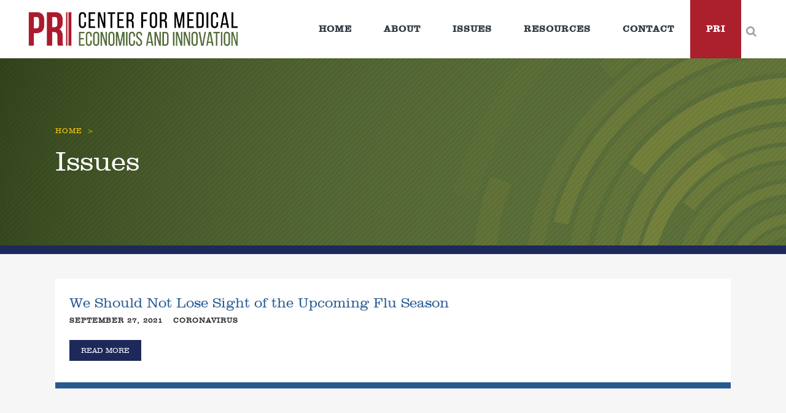

--- FILE ---
content_type: text/html; charset=UTF-8
request_url: https://medecon.org/category/issues/page/14/
body_size: 22269
content:
<!DOCTYPE html>
<html lang="en-US">
<head>
	<meta charset="UTF-8" />
	
				<meta name="viewport" content="width=device-width,initial-scale=1,user-scalable=no">
		
            
            
	<link rel="profile" href="http://gmpg.org/xfn/11" />
	<link rel="pingback" href="https://medecon.org/xmlrpc.php" />

	<meta name='robots' content='index, follow, max-image-preview:large, max-snippet:-1, max-video-preview:-1' />
	<style>img:is([sizes="auto" i], [sizes^="auto," i]) { contain-intrinsic-size: 3000px 1500px }</style>
	
	<title>Issues - Page 14 of 37 - Center for Medical Economics and Innovation</title>
	<link rel="canonical" href="https://medecon.org/category/issues/page/14/" />
	<link rel="prev" href="https://medecon.org/category/issues/page/13/" />
	<link rel="next" href="https://medecon.org/category/issues/page/15/" />
	<meta property="og:locale" content="en_US" />
	<meta property="og:type" content="article" />
	<meta property="og:title" content="Issues - Page 14 of 37 - Center for Medical Economics and Innovation" />
	<meta property="og:url" content="https://medecon.org/category/issues/" />
	<meta property="og:site_name" content="Center for Medical Economics and Innovation" />
	<meta name="twitter:card" content="summary_large_image" />
	<script type="application/ld+json" class="yoast-schema-graph">{"@context":"https://schema.org","@graph":[{"@type":"CollectionPage","@id":"https://medecon.org/category/issues/","url":"https://medecon.org/category/issues/page/14/","name":"Issues - Page 14 of 37 - Center for Medical Economics and Innovation","isPartOf":{"@id":"https://medecon.org/#website"},"breadcrumb":{"@id":"https://medecon.org/category/issues/page/14/#breadcrumb"},"inLanguage":"en-US"},{"@type":"BreadcrumbList","@id":"https://medecon.org/category/issues/page/14/#breadcrumb","itemListElement":[{"@type":"ListItem","position":1,"name":"Home","item":"https://medecon.org/"},{"@type":"ListItem","position":2,"name":"Issues"}]},{"@type":"WebSite","@id":"https://medecon.org/#website","url":"https://medecon.org/","name":"Center for Medical Economics and Innovation","description":"Just another WordPress site","potentialAction":[{"@type":"SearchAction","target":{"@type":"EntryPoint","urlTemplate":"https://medecon.org/?s={search_term_string}"},"query-input":{"@type":"PropertyValueSpecification","valueRequired":true,"valueName":"search_term_string"}}],"inLanguage":"en-US"}]}</script>


<link rel='dns-prefetch' href='//fonts.googleapis.com' />
<link rel="alternate" type="application/rss+xml" title="Center for Medical Economics and Innovation &raquo; Feed" href="https://medecon.org/feed/" />
<link rel="alternate" type="application/rss+xml" title="Center for Medical Economics and Innovation &raquo; Issues Category Feed" href="https://medecon.org/category/issues/feed/" />
<script type="text/javascript">
/* <![CDATA[ */
window._wpemojiSettings = {"baseUrl":"https:\/\/s.w.org\/images\/core\/emoji\/16.0.1\/72x72\/","ext":".png","svgUrl":"https:\/\/s.w.org\/images\/core\/emoji\/16.0.1\/svg\/","svgExt":".svg","source":{"concatemoji":"https:\/\/medecon.org\/wp-includes\/js\/wp-emoji-release.min.js?ver=6.8.3"}};
/*! This file is auto-generated */
!function(s,n){var o,i,e;function c(e){try{var t={supportTests:e,timestamp:(new Date).valueOf()};sessionStorage.setItem(o,JSON.stringify(t))}catch(e){}}function p(e,t,n){e.clearRect(0,0,e.canvas.width,e.canvas.height),e.fillText(t,0,0);var t=new Uint32Array(e.getImageData(0,0,e.canvas.width,e.canvas.height).data),a=(e.clearRect(0,0,e.canvas.width,e.canvas.height),e.fillText(n,0,0),new Uint32Array(e.getImageData(0,0,e.canvas.width,e.canvas.height).data));return t.every(function(e,t){return e===a[t]})}function u(e,t){e.clearRect(0,0,e.canvas.width,e.canvas.height),e.fillText(t,0,0);for(var n=e.getImageData(16,16,1,1),a=0;a<n.data.length;a++)if(0!==n.data[a])return!1;return!0}function f(e,t,n,a){switch(t){case"flag":return n(e,"\ud83c\udff3\ufe0f\u200d\u26a7\ufe0f","\ud83c\udff3\ufe0f\u200b\u26a7\ufe0f")?!1:!n(e,"\ud83c\udde8\ud83c\uddf6","\ud83c\udde8\u200b\ud83c\uddf6")&&!n(e,"\ud83c\udff4\udb40\udc67\udb40\udc62\udb40\udc65\udb40\udc6e\udb40\udc67\udb40\udc7f","\ud83c\udff4\u200b\udb40\udc67\u200b\udb40\udc62\u200b\udb40\udc65\u200b\udb40\udc6e\u200b\udb40\udc67\u200b\udb40\udc7f");case"emoji":return!a(e,"\ud83e\udedf")}return!1}function g(e,t,n,a){var r="undefined"!=typeof WorkerGlobalScope&&self instanceof WorkerGlobalScope?new OffscreenCanvas(300,150):s.createElement("canvas"),o=r.getContext("2d",{willReadFrequently:!0}),i=(o.textBaseline="top",o.font="600 32px Arial",{});return e.forEach(function(e){i[e]=t(o,e,n,a)}),i}function t(e){var t=s.createElement("script");t.src=e,t.defer=!0,s.head.appendChild(t)}"undefined"!=typeof Promise&&(o="wpEmojiSettingsSupports",i=["flag","emoji"],n.supports={everything:!0,everythingExceptFlag:!0},e=new Promise(function(e){s.addEventListener("DOMContentLoaded",e,{once:!0})}),new Promise(function(t){var n=function(){try{var e=JSON.parse(sessionStorage.getItem(o));if("object"==typeof e&&"number"==typeof e.timestamp&&(new Date).valueOf()<e.timestamp+604800&&"object"==typeof e.supportTests)return e.supportTests}catch(e){}return null}();if(!n){if("undefined"!=typeof Worker&&"undefined"!=typeof OffscreenCanvas&&"undefined"!=typeof URL&&URL.createObjectURL&&"undefined"!=typeof Blob)try{var e="postMessage("+g.toString()+"("+[JSON.stringify(i),f.toString(),p.toString(),u.toString()].join(",")+"));",a=new Blob([e],{type:"text/javascript"}),r=new Worker(URL.createObjectURL(a),{name:"wpTestEmojiSupports"});return void(r.onmessage=function(e){c(n=e.data),r.terminate(),t(n)})}catch(e){}c(n=g(i,f,p,u))}t(n)}).then(function(e){for(var t in e)n.supports[t]=e[t],n.supports.everything=n.supports.everything&&n.supports[t],"flag"!==t&&(n.supports.everythingExceptFlag=n.supports.everythingExceptFlag&&n.supports[t]);n.supports.everythingExceptFlag=n.supports.everythingExceptFlag&&!n.supports.flag,n.DOMReady=!1,n.readyCallback=function(){n.DOMReady=!0}}).then(function(){return e}).then(function(){var e;n.supports.everything||(n.readyCallback(),(e=n.source||{}).concatemoji?t(e.concatemoji):e.wpemoji&&e.twemoji&&(t(e.twemoji),t(e.wpemoji)))}))}((window,document),window._wpemojiSettings);
/* ]]> */
</script>
<style id='wp-emoji-styles-inline-css' type='text/css'>

	img.wp-smiley, img.emoji {
		display: inline !important;
		border: none !important;
		box-shadow: none !important;
		height: 1em !important;
		width: 1em !important;
		margin: 0 0.07em !important;
		vertical-align: -0.1em !important;
		background: none !important;
		padding: 0 !important;
	}
</style>
<link rel='stylesheet' id='wp-block-library-css' href='https://medecon.org/wp-includes/css/dist/block-library/style.min.css?ver=6.8.3' type='text/css' media='all' />
<style id='classic-theme-styles-inline-css' type='text/css'>
/*! This file is auto-generated */
.wp-block-button__link{color:#fff;background-color:#32373c;border-radius:9999px;box-shadow:none;text-decoration:none;padding:calc(.667em + 2px) calc(1.333em + 2px);font-size:1.125em}.wp-block-file__button{background:#32373c;color:#fff;text-decoration:none}
</style>
<style id='global-styles-inline-css' type='text/css'>
:root{--wp--preset--aspect-ratio--square: 1;--wp--preset--aspect-ratio--4-3: 4/3;--wp--preset--aspect-ratio--3-4: 3/4;--wp--preset--aspect-ratio--3-2: 3/2;--wp--preset--aspect-ratio--2-3: 2/3;--wp--preset--aspect-ratio--16-9: 16/9;--wp--preset--aspect-ratio--9-16: 9/16;--wp--preset--color--black: #000000;--wp--preset--color--cyan-bluish-gray: #abb8c3;--wp--preset--color--white: #ffffff;--wp--preset--color--pale-pink: #f78da7;--wp--preset--color--vivid-red: #cf2e2e;--wp--preset--color--luminous-vivid-orange: #ff6900;--wp--preset--color--luminous-vivid-amber: #fcb900;--wp--preset--color--light-green-cyan: #7bdcb5;--wp--preset--color--vivid-green-cyan: #00d084;--wp--preset--color--pale-cyan-blue: #8ed1fc;--wp--preset--color--vivid-cyan-blue: #0693e3;--wp--preset--color--vivid-purple: #9b51e0;--wp--preset--gradient--vivid-cyan-blue-to-vivid-purple: linear-gradient(135deg,rgba(6,147,227,1) 0%,rgb(155,81,224) 100%);--wp--preset--gradient--light-green-cyan-to-vivid-green-cyan: linear-gradient(135deg,rgb(122,220,180) 0%,rgb(0,208,130) 100%);--wp--preset--gradient--luminous-vivid-amber-to-luminous-vivid-orange: linear-gradient(135deg,rgba(252,185,0,1) 0%,rgba(255,105,0,1) 100%);--wp--preset--gradient--luminous-vivid-orange-to-vivid-red: linear-gradient(135deg,rgba(255,105,0,1) 0%,rgb(207,46,46) 100%);--wp--preset--gradient--very-light-gray-to-cyan-bluish-gray: linear-gradient(135deg,rgb(238,238,238) 0%,rgb(169,184,195) 100%);--wp--preset--gradient--cool-to-warm-spectrum: linear-gradient(135deg,rgb(74,234,220) 0%,rgb(151,120,209) 20%,rgb(207,42,186) 40%,rgb(238,44,130) 60%,rgb(251,105,98) 80%,rgb(254,248,76) 100%);--wp--preset--gradient--blush-light-purple: linear-gradient(135deg,rgb(255,206,236) 0%,rgb(152,150,240) 100%);--wp--preset--gradient--blush-bordeaux: linear-gradient(135deg,rgb(254,205,165) 0%,rgb(254,45,45) 50%,rgb(107,0,62) 100%);--wp--preset--gradient--luminous-dusk: linear-gradient(135deg,rgb(255,203,112) 0%,rgb(199,81,192) 50%,rgb(65,88,208) 100%);--wp--preset--gradient--pale-ocean: linear-gradient(135deg,rgb(255,245,203) 0%,rgb(182,227,212) 50%,rgb(51,167,181) 100%);--wp--preset--gradient--electric-grass: linear-gradient(135deg,rgb(202,248,128) 0%,rgb(113,206,126) 100%);--wp--preset--gradient--midnight: linear-gradient(135deg,rgb(2,3,129) 0%,rgb(40,116,252) 100%);--wp--preset--font-size--small: 13px;--wp--preset--font-size--medium: 20px;--wp--preset--font-size--large: 36px;--wp--preset--font-size--x-large: 42px;--wp--preset--spacing--20: 0.44rem;--wp--preset--spacing--30: 0.67rem;--wp--preset--spacing--40: 1rem;--wp--preset--spacing--50: 1.5rem;--wp--preset--spacing--60: 2.25rem;--wp--preset--spacing--70: 3.38rem;--wp--preset--spacing--80: 5.06rem;--wp--preset--shadow--natural: 6px 6px 9px rgba(0, 0, 0, 0.2);--wp--preset--shadow--deep: 12px 12px 50px rgba(0, 0, 0, 0.4);--wp--preset--shadow--sharp: 6px 6px 0px rgba(0, 0, 0, 0.2);--wp--preset--shadow--outlined: 6px 6px 0px -3px rgba(255, 255, 255, 1), 6px 6px rgba(0, 0, 0, 1);--wp--preset--shadow--crisp: 6px 6px 0px rgba(0, 0, 0, 1);}:where(.is-layout-flex){gap: 0.5em;}:where(.is-layout-grid){gap: 0.5em;}body .is-layout-flex{display: flex;}.is-layout-flex{flex-wrap: wrap;align-items: center;}.is-layout-flex > :is(*, div){margin: 0;}body .is-layout-grid{display: grid;}.is-layout-grid > :is(*, div){margin: 0;}:where(.wp-block-columns.is-layout-flex){gap: 2em;}:where(.wp-block-columns.is-layout-grid){gap: 2em;}:where(.wp-block-post-template.is-layout-flex){gap: 1.25em;}:where(.wp-block-post-template.is-layout-grid){gap: 1.25em;}.has-black-color{color: var(--wp--preset--color--black) !important;}.has-cyan-bluish-gray-color{color: var(--wp--preset--color--cyan-bluish-gray) !important;}.has-white-color{color: var(--wp--preset--color--white) !important;}.has-pale-pink-color{color: var(--wp--preset--color--pale-pink) !important;}.has-vivid-red-color{color: var(--wp--preset--color--vivid-red) !important;}.has-luminous-vivid-orange-color{color: var(--wp--preset--color--luminous-vivid-orange) !important;}.has-luminous-vivid-amber-color{color: var(--wp--preset--color--luminous-vivid-amber) !important;}.has-light-green-cyan-color{color: var(--wp--preset--color--light-green-cyan) !important;}.has-vivid-green-cyan-color{color: var(--wp--preset--color--vivid-green-cyan) !important;}.has-pale-cyan-blue-color{color: var(--wp--preset--color--pale-cyan-blue) !important;}.has-vivid-cyan-blue-color{color: var(--wp--preset--color--vivid-cyan-blue) !important;}.has-vivid-purple-color{color: var(--wp--preset--color--vivid-purple) !important;}.has-black-background-color{background-color: var(--wp--preset--color--black) !important;}.has-cyan-bluish-gray-background-color{background-color: var(--wp--preset--color--cyan-bluish-gray) !important;}.has-white-background-color{background-color: var(--wp--preset--color--white) !important;}.has-pale-pink-background-color{background-color: var(--wp--preset--color--pale-pink) !important;}.has-vivid-red-background-color{background-color: var(--wp--preset--color--vivid-red) !important;}.has-luminous-vivid-orange-background-color{background-color: var(--wp--preset--color--luminous-vivid-orange) !important;}.has-luminous-vivid-amber-background-color{background-color: var(--wp--preset--color--luminous-vivid-amber) !important;}.has-light-green-cyan-background-color{background-color: var(--wp--preset--color--light-green-cyan) !important;}.has-vivid-green-cyan-background-color{background-color: var(--wp--preset--color--vivid-green-cyan) !important;}.has-pale-cyan-blue-background-color{background-color: var(--wp--preset--color--pale-cyan-blue) !important;}.has-vivid-cyan-blue-background-color{background-color: var(--wp--preset--color--vivid-cyan-blue) !important;}.has-vivid-purple-background-color{background-color: var(--wp--preset--color--vivid-purple) !important;}.has-black-border-color{border-color: var(--wp--preset--color--black) !important;}.has-cyan-bluish-gray-border-color{border-color: var(--wp--preset--color--cyan-bluish-gray) !important;}.has-white-border-color{border-color: var(--wp--preset--color--white) !important;}.has-pale-pink-border-color{border-color: var(--wp--preset--color--pale-pink) !important;}.has-vivid-red-border-color{border-color: var(--wp--preset--color--vivid-red) !important;}.has-luminous-vivid-orange-border-color{border-color: var(--wp--preset--color--luminous-vivid-orange) !important;}.has-luminous-vivid-amber-border-color{border-color: var(--wp--preset--color--luminous-vivid-amber) !important;}.has-light-green-cyan-border-color{border-color: var(--wp--preset--color--light-green-cyan) !important;}.has-vivid-green-cyan-border-color{border-color: var(--wp--preset--color--vivid-green-cyan) !important;}.has-pale-cyan-blue-border-color{border-color: var(--wp--preset--color--pale-cyan-blue) !important;}.has-vivid-cyan-blue-border-color{border-color: var(--wp--preset--color--vivid-cyan-blue) !important;}.has-vivid-purple-border-color{border-color: var(--wp--preset--color--vivid-purple) !important;}.has-vivid-cyan-blue-to-vivid-purple-gradient-background{background: var(--wp--preset--gradient--vivid-cyan-blue-to-vivid-purple) !important;}.has-light-green-cyan-to-vivid-green-cyan-gradient-background{background: var(--wp--preset--gradient--light-green-cyan-to-vivid-green-cyan) !important;}.has-luminous-vivid-amber-to-luminous-vivid-orange-gradient-background{background: var(--wp--preset--gradient--luminous-vivid-amber-to-luminous-vivid-orange) !important;}.has-luminous-vivid-orange-to-vivid-red-gradient-background{background: var(--wp--preset--gradient--luminous-vivid-orange-to-vivid-red) !important;}.has-very-light-gray-to-cyan-bluish-gray-gradient-background{background: var(--wp--preset--gradient--very-light-gray-to-cyan-bluish-gray) !important;}.has-cool-to-warm-spectrum-gradient-background{background: var(--wp--preset--gradient--cool-to-warm-spectrum) !important;}.has-blush-light-purple-gradient-background{background: var(--wp--preset--gradient--blush-light-purple) !important;}.has-blush-bordeaux-gradient-background{background: var(--wp--preset--gradient--blush-bordeaux) !important;}.has-luminous-dusk-gradient-background{background: var(--wp--preset--gradient--luminous-dusk) !important;}.has-pale-ocean-gradient-background{background: var(--wp--preset--gradient--pale-ocean) !important;}.has-electric-grass-gradient-background{background: var(--wp--preset--gradient--electric-grass) !important;}.has-midnight-gradient-background{background: var(--wp--preset--gradient--midnight) !important;}.has-small-font-size{font-size: var(--wp--preset--font-size--small) !important;}.has-medium-font-size{font-size: var(--wp--preset--font-size--medium) !important;}.has-large-font-size{font-size: var(--wp--preset--font-size--large) !important;}.has-x-large-font-size{font-size: var(--wp--preset--font-size--x-large) !important;}
:where(.wp-block-post-template.is-layout-flex){gap: 1.25em;}:where(.wp-block-post-template.is-layout-grid){gap: 1.25em;}
:where(.wp-block-columns.is-layout-flex){gap: 2em;}:where(.wp-block-columns.is-layout-grid){gap: 2em;}
:root :where(.wp-block-pullquote){font-size: 1.5em;line-height: 1.6;}
</style>
<link rel='stylesheet' id='mediaelement-css' href='https://medecon.org/wp-includes/js/mediaelement/mediaelementplayer-legacy.min.css?ver=4.2.17' type='text/css' media='all' />
<link rel='stylesheet' id='wp-mediaelement-css' href='https://medecon.org/wp-includes/js/mediaelement/wp-mediaelement.min.css?ver=6.8.3' type='text/css' media='all' />
<link rel='stylesheet' id='bridge-default-style-css' href='https://medecon.org/wp-content/themes/bridge/style.css?ver=6.8.3' type='text/css' media='all' />
<link rel='stylesheet' id='bridge-qode-font_awesome-css' href='https://medecon.org/wp-content/themes/bridge/css/font-awesome/css/font-awesome.min.css?ver=6.8.3' type='text/css' media='all' />
<link rel='stylesheet' id='bridge-qode-font_elegant-css' href='https://medecon.org/wp-content/themes/bridge/css/elegant-icons/style.min.css?ver=6.8.3' type='text/css' media='all' />
<link rel='stylesheet' id='bridge-qode-linea_icons-css' href='https://medecon.org/wp-content/themes/bridge/css/linea-icons/style.css?ver=6.8.3' type='text/css' media='all' />
<link rel='stylesheet' id='bridge-qode-dripicons-css' href='https://medecon.org/wp-content/themes/bridge/css/dripicons/dripicons.css?ver=6.8.3' type='text/css' media='all' />
<link rel='stylesheet' id='bridge-qode-kiko-css' href='https://medecon.org/wp-content/themes/bridge/css/kiko/kiko-all.css?ver=6.8.3' type='text/css' media='all' />
<link rel='stylesheet' id='bridge-qode-font_awesome_5-css' href='https://medecon.org/wp-content/themes/bridge/css/font-awesome-5/css/font-awesome-5.min.css?ver=6.8.3' type='text/css' media='all' />
<link rel='stylesheet' id='bridge-stylesheet-css' href='https://medecon.org/wp-content/themes/bridge/css/stylesheet.min.css?ver=6.8.3' type='text/css' media='all' />
<style id='bridge-stylesheet-inline-css' type='text/css'>
   .archive.disabled_footer_top .footer_top_holder, .archive.disabled_footer_bottom .footer_bottom_holder { display: none;}


</style>
<link rel='stylesheet' id='bridge-print-css' href='https://medecon.org/wp-content/themes/bridge/css/print.css?ver=6.8.3' type='text/css' media='all' />
<link rel='stylesheet' id='bridge-style-dynamic-css' href='https://medecon.org/wp-content/themes/bridge/css/style_dynamic_callback.php?ver=6.8.3' type='text/css' media='all' />
<link rel='stylesheet' id='bridge-responsive-css' href='https://medecon.org/wp-content/themes/bridge/css/responsive.min.css?ver=6.8.3' type='text/css' media='all' />
<link rel='stylesheet' id='bridge-style-dynamic-responsive-css' href='https://medecon.org/wp-content/themes/bridge/css/style_dynamic_responsive_callback.php?ver=6.8.3' type='text/css' media='all' />
<style id='bridge-style-dynamic-responsive-inline-css' type='text/css'>
/*nav.main_menu.left{
    padding-left: 27px;
}

.header_bottom_right_widget_holder, .header_bottom{
    padding-right: 0;
}

.header_bottom_right_widget_holder .custom-html-widget .qbutton{
    display: block;
}

.testimonials_c_holder .testimonial_content_inner .testimonial_image_holder{
    border-radius: 0;
}

.testimonials_c_holder .flex-control-nav {
    margin-top: 0px;
    text-align: center;
}

footer {
    z-index:99;
}

.q_price_table.qode_pricing_table_advanced .qode_pt_image {
    margin-bottom: 40px !important;
}*/
</style>
<link rel='stylesheet' id='js_composer_front-css' href='https://medecon.org/wp-content/plugins/js_composer/assets/css/js_composer.min.css?ver=8.6.1' type='text/css' media='all' />
<link rel='stylesheet' id='bridge-style-handle-google-fonts-css' href='https://fonts.googleapis.com/css?family=Raleway%3A100%2C200%2C300%2C400%2C500%2C600%2C700%2C800%2C900%2C100italic%2C300italic%2C400italic%2C700italic%7CMontserrat%3A100%2C200%2C300%2C400%2C500%2C600%2C700%2C800%2C900%2C100italic%2C300italic%2C400italic%2C700italic%7COpen+Sans%3A100%2C200%2C300%2C400%2C500%2C600%2C700%2C800%2C900%2C100italic%2C300italic%2C400italic%2C700italic&#038;subset=latin%2Clatin-ext&#038;ver=1.0.0' type='text/css' media='all' />
<link rel='stylesheet' id='bridge-core-dashboard-style-css' href='https://medecon.org/wp-content/plugins/bridge-core/modules/core-dashboard/assets/css/core-dashboard.min.css?ver=6.8.3' type='text/css' media='all' />
<link rel='stylesheet' id='heateor_sss_frontend_css-css' href='https://medecon.org/wp-content/plugins/sassy-social-share/public/css/sassy-social-share-public.css?ver=3.3.79' type='text/css' media='all' />
<style id='heateor_sss_frontend_css-inline-css' type='text/css'>
.heateor_sss_button_instagram span.heateor_sss_svg,a.heateor_sss_instagram span.heateor_sss_svg{background:radial-gradient(circle at 30% 107%,#fdf497 0,#fdf497 5%,#fd5949 45%,#d6249f 60%,#285aeb 90%)}.heateor_sss_horizontal_sharing .heateor_sss_svg,.heateor_sss_standard_follow_icons_container .heateor_sss_svg{color:#fff;border-width:0px;border-style:solid;border-color:transparent}.heateor_sss_horizontal_sharing .heateorSssTCBackground{color:#666}.heateor_sss_horizontal_sharing span.heateor_sss_svg:hover,.heateor_sss_standard_follow_icons_container span.heateor_sss_svg:hover{border-color:transparent;}.heateor_sss_vertical_sharing span.heateor_sss_svg,.heateor_sss_floating_follow_icons_container span.heateor_sss_svg{color:#fff;border-width:0px;border-style:solid;border-color:transparent;}.heateor_sss_vertical_sharing .heateorSssTCBackground{color:#666;}.heateor_sss_vertical_sharing span.heateor_sss_svg:hover,.heateor_sss_floating_follow_icons_container span.heateor_sss_svg:hover{border-color:transparent;}@media screen and (max-width:783px) {.heateor_sss_vertical_sharing{display:none!important}}
</style>
<link rel='stylesheet' id='childstyle-css' href='https://medecon.org/wp-content/themes/bridge-child/style.css?ver=6.8.3' type='text/css' media='all' />
<script type="text/javascript" src="https://medecon.org/wp-includes/js/jquery/jquery.min.js?ver=3.7.1" id="jquery-core-js"></script>
<script type="text/javascript" src="https://medecon.org/wp-includes/js/jquery/jquery-migrate.min.js?ver=3.4.1" id="jquery-migrate-js"></script>
<script type="text/javascript" src="//medecon.org/wp-content/plugins/revslider/sr6/assets/js/rbtools.min.js?ver=6.7.37" async id="tp-tools-js"></script>
<script type="text/javascript" src="//medecon.org/wp-content/plugins/revslider/sr6/assets/js/rs6.min.js?ver=6.7.37" async id="revmin-js"></script>
<script></script><link rel="https://api.w.org/" href="https://medecon.org/wp-json/" /><link rel="alternate" title="JSON" type="application/json" href="https://medecon.org/wp-json/wp/v2/categories/17" /><link rel="EditURI" type="application/rsd+xml" title="RSD" href="https://medecon.org/xmlrpc.php?rsd" />

		<!-- GA Google Analytics @ https://m0n.co/ga -->
		<script async src="https://www.googletagmanager.com/gtag/js?id=G-NG5R4EEHXD"></script>
		<script>
			window.dataLayer = window.dataLayer || [];
			function gtag(){dataLayer.push(arguments);}
			gtag('js', new Date());
			gtag('config', 'G-NG5R4EEHXD');
		</script>

			<!-- Global site tag (gtag.js) - Google Ads: 812820780 -->
		<script async src=https://www.googletagmanager.com/gtag/js?id=AW-812820780></script>
		<script>
		  window.dataLayer = window.dataLayer || [];
		  function gtag(){dataLayer.push(arguments);}
		  gtag('js', new Date());
		 
		  gtag('config', 'AW-812820780');
		</script>
	<meta name="generator" content="Powered by WPBakery Page Builder - drag and drop page builder for WordPress."/>
<meta name="generator" content="Powered by Slider Revolution 6.7.37 - responsive, Mobile-Friendly Slider Plugin for WordPress with comfortable drag and drop interface." />
<link rel="icon" href="https://medecon.org/wp-content/uploads/2019/01/cropped-CenterforMed-favicon-32x32.png" sizes="32x32" />
<link rel="icon" href="https://medecon.org/wp-content/uploads/2019/01/cropped-CenterforMed-favicon-192x192.png" sizes="192x192" />
<link rel="apple-touch-icon" href="https://medecon.org/wp-content/uploads/2019/01/cropped-CenterforMed-favicon-180x180.png" />
<meta name="msapplication-TileImage" content="https://medecon.org/wp-content/uploads/2019/01/cropped-CenterforMed-favicon-270x270.png" />
<script>function setREVStartSize(e){
			//window.requestAnimationFrame(function() {
				window.RSIW = window.RSIW===undefined ? window.innerWidth : window.RSIW;
				window.RSIH = window.RSIH===undefined ? window.innerHeight : window.RSIH;
				try {
					var pw = document.getElementById(e.c).parentNode.offsetWidth,
						newh;
					pw = pw===0 || isNaN(pw) || (e.l=="fullwidth" || e.layout=="fullwidth") ? window.RSIW : pw;
					e.tabw = e.tabw===undefined ? 0 : parseInt(e.tabw);
					e.thumbw = e.thumbw===undefined ? 0 : parseInt(e.thumbw);
					e.tabh = e.tabh===undefined ? 0 : parseInt(e.tabh);
					e.thumbh = e.thumbh===undefined ? 0 : parseInt(e.thumbh);
					e.tabhide = e.tabhide===undefined ? 0 : parseInt(e.tabhide);
					e.thumbhide = e.thumbhide===undefined ? 0 : parseInt(e.thumbhide);
					e.mh = e.mh===undefined || e.mh=="" || e.mh==="auto" ? 0 : parseInt(e.mh,0);
					if(e.layout==="fullscreen" || e.l==="fullscreen")
						newh = Math.max(e.mh,window.RSIH);
					else{
						e.gw = Array.isArray(e.gw) ? e.gw : [e.gw];
						for (var i in e.rl) if (e.gw[i]===undefined || e.gw[i]===0) e.gw[i] = e.gw[i-1];
						e.gh = e.el===undefined || e.el==="" || (Array.isArray(e.el) && e.el.length==0)? e.gh : e.el;
						e.gh = Array.isArray(e.gh) ? e.gh : [e.gh];
						for (var i in e.rl) if (e.gh[i]===undefined || e.gh[i]===0) e.gh[i] = e.gh[i-1];
											
						var nl = new Array(e.rl.length),
							ix = 0,
							sl;
						e.tabw = e.tabhide>=pw ? 0 : e.tabw;
						e.thumbw = e.thumbhide>=pw ? 0 : e.thumbw;
						e.tabh = e.tabhide>=pw ? 0 : e.tabh;
						e.thumbh = e.thumbhide>=pw ? 0 : e.thumbh;
						for (var i in e.rl) nl[i] = e.rl[i]<window.RSIW ? 0 : e.rl[i];
						sl = nl[0];
						for (var i in nl) if (sl>nl[i] && nl[i]>0) { sl = nl[i]; ix=i;}
						var m = pw>(e.gw[ix]+e.tabw+e.thumbw) ? 1 : (pw-(e.tabw+e.thumbw)) / (e.gw[ix]);
						newh =  (e.gh[ix] * m) + (e.tabh + e.thumbh);
					}
					var el = document.getElementById(e.c);
					if (el!==null && el) el.style.height = newh+"px";
					el = document.getElementById(e.c+"_wrapper");
					if (el!==null && el) {
						el.style.height = newh+"px";
						el.style.display = "block";
					}
				} catch(e){
					console.log("Failure at Presize of Slider:" + e)
				}
			//});
		  };</script>
		<style type="text/css" id="wp-custom-css">
			.whitetext * {
	color: #fff;
}

.hidden {
	display: none;
}

@media screen and (max-width: 1000px){
div#rev_slider_1_1_wrapper {
	background: url(https://medecon.org/wp-content/uploads/2019/03/home-slider-small.jpg) center center / cover no-repeat !important;
	}}

/* Header */
header .pri-nav a {
	background-color: #ac1f2d !important;
	color: white !important;
}
nav li a.no_link {
	cursor: s-resize !important;
}


/* Title */
div.title {
	background-size: cover !important;
	border-bottom: 14px solid #1e295b;
}
@media only screen and (max-width: 1000px) {
	div.title.has_background{
		max-height: 250px !important;
		overflow: hidden;
}}
.breadcrumbs span.current {
	display: none;
}
.breadcrumbs a {
	transition: color 0.3s;
}
.breadcrumbs a:hover {
	color: #fff;
}

/* Gforms */
.gform_body input, .gform_body textarea, .gform_footer input {
	height: 40px !important;
	line-height: 40px !important;
	font-family: "ClarendonBT-Roman" !important;
	font-size: 16px !important;
	text-transform: none !important;
	letter-spacing: 0 !important;
} 
.gform_footer input {
	background-color: #1e295b !important;
	border: none !important;
	padding: 0 10px !important;
}
.gform_footer input:hover {
	background-color: #ac1f2d !important;
}
.gform_body {
	width: 100% !important;
}

.latest_post_two_info{
	display:none !important;
}


/* Footer */
@media screen and (min-width:1000px) {
footer .column1 {
	width: 25%;
}
footer .column4 {
	width: 15% !important;
}
footer .column2, footer .column3 {
	width: 30% !important;
	}}
@media screen and (max-width:600px) {
	footer * {
		text-align: center;
	}
}

/* Categories */
.blog_holder.blog_large_image div.post_content_holder  {
	border-bottom: 10px solid #285a92;
}
.blog_holder.blog_large_image span.cat {
	margin-left: 1em;
}
.blog_holder.blog_large_image div.post_info, .blog_holder.blog_large_image div.post_more {
	margin: 0;
}
.blog_holder.blog_large_image p.post_excerpt {
	margin: 10px 0 20px 0;
}
.blog_holder.blog_large_image div.post_image {
	display: none;
}

/* Posts */

/* Make text wrap around the featured image of a single blog post */
div.blog_single .post_image {
  box-shadow: -3px 3px 10px #ccc;
}
@media screen and (min-width: 768px) {
div.blog_single .post_image {
	max-width: 20%;
	float: left;
	margin-right: 2em;
	margin-bottom: 2em;
}
div.blog_single .post_info {
	position: static;
	display: inline !important;
	}
div.blog_single {
		margin-bottom: 60px;
	}}
@media screen and (max-width: 768px) {
div.blog_single .post_image {
	max-width: 50%;
	float: left !important;
	margin-right: 2em;
	margin-bottom: 2em;
}}	
div.blog_single {
	margin-bottom: 80px;
}
div.post_info * {
	color: #2E2E2E !important;
	text-transform: uppercase;
	font-size: 12px; 
	font-weight: 800;
	letter-spacing: 1px !important;
}
div.post_info span.publication_name {
	display: block;
}
@media screen and (min-width:600px) {
div.post_info span.post_author {
	display: inline-block;
	margin-left: 1em;
	}}
@media screen and (max-width:600px) {
div.post_info span.post_author, .blog_holder.blog_large_image span.cat {
	display: block;
	margin-left: 0;
	}}
div.blog_single .post_text_inner {
	padding-top: 0 !important;
}

/*--Correct indent for bulleted lists--*/
div.wpb_text_column ul li, .blog_single ul li {
    text-indent: -1.4em;
    padding-left: 2.5em;
}

/* Add icon after external links */
.content h5 a[href^="http://"]:not([href*="medecon.org"]):after,
.content h5 a[href^="https://"]:not([href*="medecon.org"]):after, .content h2 a[href^="http://"]:not([href*="medecon.org"]):after,
.content h2 a[href^="https://"]:not([href*="medecon.org"]):after {
    content: " \f08e";
	font-family: FontAwesome;
	font-size: 0.7em;
	color: #999;
}

/* Sassy Social Share */
@media screen and (min-width:768px) {
div.heateor_sss_sharing_container ul li i {
	transition: width 0.25s;
}
div.heateor_sss_sharing_container ul li i:hover {
	width: 200px!important;
	}}
div.heateor_sss_sharing_container.heateor_sss_horizontal_sharing {
	margin-top: 50px;
	border-top: 1px solid #e3e3e3;
	padding-top: 25px;
}
.heateor_sss_sharing_title {
	text-transform: uppercase;
	letter-spacing: 1px;
}		</style>
		<noscript><style> .wpb_animate_when_almost_visible { opacity: 1; }</style></noscript>	<!-- Facebook Pixel Code -->
<script>
!function(f,b,e,v,n,t,s)
{if(f.fbq)return;n=f.fbq=function(){n.callMethod?
n.callMethod.apply(n,arguments):n.queue.push(arguments)};
if(!f._fbq)f._fbq=n;n.push=n;n.loaded=!0;n.version='2.0';
n.queue=[];t=b.createElement(e);t.async=!0;
t.src=v;s=b.getElementsByTagName(e)[0];
s.parentNode.insertBefore(t,s)}(window, document,'script',
'https://connect.facebook.net/en_US/fbevents.js');
fbq('init', '599365441001392');
fbq('track', 'PageView');
</script>
<noscript><img height="1" width="1" style="display:none"
src="https://www.facebook.com/tr?id=599365441001392&ev=PageView&noscript=1"
/></noscript>
<!-- End Facebook Pixel Code -->
</head>

<body class="archive paged category category-issues category-17 paged-14 category-paged-14 wp-theme-bridge wp-child-theme-bridge-child bridge-core-3.3.4.3  qode_grid_1300 qode-child-theme-ver-1.0.0 qode-theme-ver-30.8.8.3 qode-theme-bridge disabled_footer_bottom qode_advanced_footer_responsive_1000 wpb-js-composer js-comp-ver-8.6.1 vc_responsive" itemscope itemtype="http://schema.org/WebPage">




<div class="wrapper">
	<div class="wrapper_inner">

    
		<!-- Google Analytics start -->
					<script>
				var _gaq = _gaq || [];
				_gaq.push(['_setAccount', 'UA-12844031-2']);
				_gaq.push(['_trackPageview']);

				(function() {
					var ga = document.createElement('script'); ga.type = 'text/javascript'; ga.async = true;
					ga.src = ('https:' == document.location.protocol ? 'https://ssl' : 'http://www') + '.google-analytics.com/ga.js';
					var s = document.getElementsByTagName('script')[0]; s.parentNode.insertBefore(ga, s);
				})();
			</script>
				<!-- Google Analytics end -->

		
	<header class=" scroll_header_top_area  stick scrolled_not_transparent page_header">
	<div class="header_inner clearfix">
		<form role="search" action="https://medecon.org/" class="qode_search_form_2" method="get">
	                <div class="form_holder_outer">
                    <div class="form_holder">
                        <input type="text" placeholder="Search" name="s" class="qode_search_field" autocomplete="off" />
                        <a class="qode_search_submit" href="javascript:void(0)">
							<i class="qode_icon_font_awesome fa fa-search " ></i>                        </a>
                    </div>
                </div>
				</form>		<div class="header_top_bottom_holder">
			
			<div class="header_bottom clearfix" style='' >
											<div class="header_inner_left">
																	<div class="mobile_menu_button">
		<span>
			<i class="qode_icon_font_awesome fa fa-bars " ></i>		</span>
	</div>
								<div class="logo_wrapper" >
	<div class="q_logo">
		<a itemprop="url" href="https://medecon.org/" >
             <img itemprop="image" class="normal" src="https://medecon.org/wp-content/uploads/2019/04/CenterforMed-logo_header-03.png" alt="Logo"> 			 <img itemprop="image" class="light" src="https://medecon.org/wp-content/uploads/2019/04/CenterforMed-logo_header-03.png" alt="Logo"/> 			 <img itemprop="image" class="dark" src="https://medecon.org/wp-content/uploads/2019/04/CenterforMed-logo_header-03.png" alt="Logo"/> 			 <img itemprop="image" class="sticky" src="https://medecon.org/wp-content/uploads/2019/04/CenterforMed-logo_header-03.png" alt="Logo"/> 			 <img itemprop="image" class="mobile" src="https://medecon.org/wp-content/uploads/2019/04/CenterforMed-logo_header-03.png" alt="Logo"/> 					</a>
	</div>
	</div>															</div>
															<div class="header_inner_right">
									<div class="side_menu_button_wrapper right">
																														<div class="side_menu_button">
												<a class="search_button search_slides_from_header_bottom normal" href="javascript:void(0)">
		<i class="qode_icon_font_awesome fa fa-search " ></i>	</a>

																							
										</div>
									</div>
								</div>
							
							
							<nav class="main_menu drop_down right">
								<ul id="menu-main-menu" class=""><li id="nav-menu-item-300" class="menu-item menu-item-type-post_type menu-item-object-page menu-item-home  narrow"><a href="https://medecon.org/" class=""><i class="menu_icon blank fa"></i><span>Home<span class="underline_dash"></span></span><span class="plus"></span></a></li>
<li id="nav-menu-item-949" class="menu-item menu-item-type-post_type menu-item-object-page menu-item-has-children  has_sub narrow"><a href="https://medecon.org/about/" class=""><i class="menu_icon blank fa"></i><span>About<span class="underline_dash"></span></span><span class="plus"></span></a>
<div class="second"><div class="inner"><ul>
	<li id="nav-menu-item-1028" class="menu-item menu-item-type-post_type menu-item-object-page "><a href="https://medecon.org/scholars/" class=""><i class="menu_icon blank fa"></i><span>Scholars</span><span class="plus"></span></a></li>
</ul></div></div>
</li>
<li id="nav-menu-item-316" class="menu-item menu-item-type-custom menu-item-object-custom menu-item-has-children  has_sub narrow"><a href="#" class=" no_link" style="cursor: default;" onclick="JavaScript: return false;"><i class="menu_icon blank fa"></i><span>Issues<span class="underline_dash"></span></span><span class="plus"></span></a>
<div class="second"><div class="inner"><ul>
	<li id="nav-menu-item-686" class="menu-item menu-item-type-taxonomy menu-item-object-category "><a href="https://medecon.org/category/issues/price-and-costs/" class=""><i class="menu_icon blank fa"></i><span>Price &#038; Costs</span><span class="plus"></span></a></li>
	<li id="nav-menu-item-689" class="menu-item menu-item-type-taxonomy menu-item-object-category "><a href="https://medecon.org/category/issues/value/" class=""><i class="menu_icon blank fa"></i><span>Value</span><span class="plus"></span></a></li>
	<li id="nav-menu-item-688" class="menu-item menu-item-type-taxonomy menu-item-object-category "><a href="https://medecon.org/category/issues/innovation/" class=""><i class="menu_icon blank fa"></i><span>Innovation</span><span class="plus"></span></a></li>
	<li id="nav-menu-item-687" class="menu-item menu-item-type-taxonomy menu-item-object-category "><a href="https://medecon.org/category/issues/policy-proposals/" class=""><i class="menu_icon blank fa"></i><span>Policy Proposals</span><span class="plus"></span></a></li>
	<li id="nav-menu-item-991" class="menu-item menu-item-type-taxonomy menu-item-object-category "></li>
	<li id="nav-menu-item-1288" class="menu-item menu-item-type-taxonomy menu-item-object-category "><a href="https://medecon.org/category/issues/coronavirus/" class=""><i class="menu_icon blank fa"></i><span>Coronavirus</span><span class="plus"></span></a></li>
</ul></div></div>
</li>
<li id="nav-menu-item-320" class="menu-item menu-item-type-custom menu-item-object-custom menu-item-has-children  has_sub narrow"><a href="#" class=" no_link" style="cursor: default;" onclick="JavaScript: return false;"><i class="menu_icon blank fa"></i><span>Resources<span class="underline_dash"></span></span><span class="plus"></span></a>
<div class="second"><div class="inner"><ul>
	<li id="nav-menu-item-800" class="menu-item menu-item-type-taxonomy menu-item-object-category "><a href="https://medecon.org/category/resources/studies/" class=""><i class="menu_icon blank fa"></i><span>Studies</span><span class="plus"></span></a></li>
	<li id="nav-menu-item-799" class="menu-item menu-item-type-taxonomy menu-item-object-category menu-item-has-children sub"><a href="https://medecon.org/category/resources/briefs/" class=""><i class="menu_icon blank fa"></i><span>Briefs</span><span class="plus"></span><i class="q_menu_arrow fa fa-angle-right"></i></a>
	<ul>
		<li id="nav-menu-item-2116" class="menu-item menu-item-type-post_type menu-item-object-page "><a href="https://medecon.org/past-studies/coverage-denied-series-of-briefs/" class=""><i class="menu_icon blank fa"></i><span>Coverage Denied – Series of Briefs</span><span class="plus"></span></a></li>
	</ul>
</li>
	<li id="nav-menu-item-1555" class="menu-item menu-item-type-taxonomy menu-item-object-category "><a href="https://medecon.org/category/resources/multimedia/" class=""><i class="menu_icon blank fa"></i><span>Multimedia</span><span class="plus"></span></a></li>
	<li id="nav-menu-item-945" class="menu-item menu-item-type-taxonomy menu-item-object-category "><a href="https://medecon.org/category/resources/infographics/" class=""><i class="menu_icon blank fa"></i><span>Infographics</span><span class="plus"></span></a></li>
	<li id="nav-menu-item-992" class="menu-item menu-item-type-taxonomy menu-item-object-category "></li>
	<li id="nav-menu-item-1404" class="menu-item menu-item-type-taxonomy menu-item-object-category "><a href="https://medecon.org/category/resources/radio/" class=""><i class="menu_icon blank fa"></i><span>Radio</span><span class="plus"></span></a></li>
	<li id="nav-menu-item-1597" class="menu-item menu-item-type-post_type menu-item-object-page "><a href="https://medecon.org/drug-pricing-video-series/" class=""><i class="menu_icon blank fa"></i><span>Drug Pricing Maze Video Series</span><span class="plus"></span></a></li>
</ul></div></div>
</li>
<li id="nav-menu-item-948" class="menu-item menu-item-type-post_type menu-item-object-page  narrow"><a href="https://medecon.org/contact/" class=""><i class="menu_icon blank fa"></i><span>Contact<span class="underline_dash"></span></span><span class="plus"></span></a></li>
<li id="nav-menu-item-321" class="pri-nav menu-item menu-item-type-custom menu-item-object-custom  narrow"><a target="_blank" href="https://www.pacificresearch.org/" class=""><i class="menu_icon blank fa"></i><span>PRI<span class="underline_dash"></span></span><span class="plus"></span></a></li>
</ul>							</nav>
														<nav class="mobile_menu">
	<ul id="menu-main-menu-1" class=""><li id="mobile-menu-item-300" class="menu-item menu-item-type-post_type menu-item-object-page menu-item-home "><a href="https://medecon.org/" class=""><span>Home</span></a><span class="mobile_arrow"><i class="fa fa-angle-right"></i><i class="fa fa-angle-down"></i></span></li>
<li id="mobile-menu-item-949" class="menu-item menu-item-type-post_type menu-item-object-page menu-item-has-children  has_sub"><a href="https://medecon.org/about/" class=""><span>About</span></a><span class="mobile_arrow"><i class="fa fa-angle-right"></i><i class="fa fa-angle-down"></i></span>
<ul class="sub_menu">
	<li id="mobile-menu-item-1028" class="menu-item menu-item-type-post_type menu-item-object-page "><a href="https://medecon.org/scholars/" class=""><span>Scholars</span></a><span class="mobile_arrow"><i class="fa fa-angle-right"></i><i class="fa fa-angle-down"></i></span></li>
</ul>
</li>
<li id="mobile-menu-item-316" class="menu-item menu-item-type-custom menu-item-object-custom menu-item-has-children  has_sub"><h3><span>Issues</span></h3><span class="mobile_arrow"><i class="fa fa-angle-right"></i><i class="fa fa-angle-down"></i></span>
<ul class="sub_menu">
	<li id="mobile-menu-item-686" class="menu-item menu-item-type-taxonomy menu-item-object-category "><a href="https://medecon.org/category/issues/price-and-costs/" class=""><span>Price &#038; Costs</span></a><span class="mobile_arrow"><i class="fa fa-angle-right"></i><i class="fa fa-angle-down"></i></span></li>
	<li id="mobile-menu-item-689" class="menu-item menu-item-type-taxonomy menu-item-object-category "><a href="https://medecon.org/category/issues/value/" class=""><span>Value</span></a><span class="mobile_arrow"><i class="fa fa-angle-right"></i><i class="fa fa-angle-down"></i></span></li>
	<li id="mobile-menu-item-688" class="menu-item menu-item-type-taxonomy menu-item-object-category "><a href="https://medecon.org/category/issues/innovation/" class=""><span>Innovation</span></a><span class="mobile_arrow"><i class="fa fa-angle-right"></i><i class="fa fa-angle-down"></i></span></li>
	<li id="mobile-menu-item-687" class="menu-item menu-item-type-taxonomy menu-item-object-category "><a href="https://medecon.org/category/issues/policy-proposals/" class=""><span>Policy Proposals</span></a><span class="mobile_arrow"><i class="fa fa-angle-right"></i><i class="fa fa-angle-down"></i></span></li>
	<li id="mobile-menu-item-991" class="menu-item menu-item-type-taxonomy menu-item-object-category "></li>
	<li id="mobile-menu-item-1288" class="menu-item menu-item-type-taxonomy menu-item-object-category "><a href="https://medecon.org/category/issues/coronavirus/" class=""><span>Coronavirus</span></a><span class="mobile_arrow"><i class="fa fa-angle-right"></i><i class="fa fa-angle-down"></i></span></li>
</ul>
</li>
<li id="mobile-menu-item-320" class="menu-item menu-item-type-custom menu-item-object-custom menu-item-has-children  has_sub"><h3><span>Resources</span></h3><span class="mobile_arrow"><i class="fa fa-angle-right"></i><i class="fa fa-angle-down"></i></span>
<ul class="sub_menu">
	<li id="mobile-menu-item-800" class="menu-item menu-item-type-taxonomy menu-item-object-category "><a href="https://medecon.org/category/resources/studies/" class=""><span>Studies</span></a><span class="mobile_arrow"><i class="fa fa-angle-right"></i><i class="fa fa-angle-down"></i></span></li>
	<li id="mobile-menu-item-799" class="menu-item menu-item-type-taxonomy menu-item-object-category menu-item-has-children  has_sub"><a href="https://medecon.org/category/resources/briefs/" class=""><span>Briefs</span></a><span class="mobile_arrow"><i class="fa fa-angle-right"></i><i class="fa fa-angle-down"></i></span>
	<ul class="sub_menu">
		<li id="mobile-menu-item-2116" class="menu-item menu-item-type-post_type menu-item-object-page "><a href="https://medecon.org/past-studies/coverage-denied-series-of-briefs/" class=""><span>Coverage Denied – Series of Briefs</span></a><span class="mobile_arrow"><i class="fa fa-angle-right"></i><i class="fa fa-angle-down"></i></span></li>
	</ul>
</li>
	<li id="mobile-menu-item-1555" class="menu-item menu-item-type-taxonomy menu-item-object-category "><a href="https://medecon.org/category/resources/multimedia/" class=""><span>Multimedia</span></a><span class="mobile_arrow"><i class="fa fa-angle-right"></i><i class="fa fa-angle-down"></i></span></li>
	<li id="mobile-menu-item-945" class="menu-item menu-item-type-taxonomy menu-item-object-category "><a href="https://medecon.org/category/resources/infographics/" class=""><span>Infographics</span></a><span class="mobile_arrow"><i class="fa fa-angle-right"></i><i class="fa fa-angle-down"></i></span></li>
	<li id="mobile-menu-item-992" class="menu-item menu-item-type-taxonomy menu-item-object-category "></li>
	<li id="mobile-menu-item-1404" class="menu-item menu-item-type-taxonomy menu-item-object-category "><a href="https://medecon.org/category/resources/radio/" class=""><span>Radio</span></a><span class="mobile_arrow"><i class="fa fa-angle-right"></i><i class="fa fa-angle-down"></i></span></li>
	<li id="mobile-menu-item-1597" class="menu-item menu-item-type-post_type menu-item-object-page "><a href="https://medecon.org/drug-pricing-video-series/" class=""><span>Drug Pricing Maze Video Series</span></a><span class="mobile_arrow"><i class="fa fa-angle-right"></i><i class="fa fa-angle-down"></i></span></li>
</ul>
</li>
<li id="mobile-menu-item-948" class="menu-item menu-item-type-post_type menu-item-object-page "><a href="https://medecon.org/contact/" class=""><span>Contact</span></a><span class="mobile_arrow"><i class="fa fa-angle-right"></i><i class="fa fa-angle-down"></i></span></li>
<li id="mobile-menu-item-321" class="pri-nav menu-item menu-item-type-custom menu-item-object-custom "><a target="_blank" href="https://www.pacificresearch.org/" class=""><span>PRI</span></a><span class="mobile_arrow"><i class="fa fa-angle-right"></i><i class="fa fa-angle-down"></i></span></li>
</ul></nav>											</div>
			</div>
		</div>

</header>	<a id="back_to_top" href="#">
        <span class="fa-stack">
            <i class="qode_icon_font_awesome fa fa-arrow-up " ></i>        </span>
	</a>
	
	
    
    	
    
    <div class="content ">
        <div class="content_inner  ">
    			<div class="title_outer title_without_animation"    data-height="400">
		<div class="title title_size_medium  position_left  has_background" style="background-size:2000px auto;background-image:url(https://medecon.org/wp-content/uploads/2019/03/posts-title-background-02.jpg);height:400px;">
			<div class="image not_responsive"><img itemprop="image" src="https://medecon.org/wp-content/uploads/2019/03/posts-title-background-02.jpg" alt="&nbsp;" /> </div>
										<div class="title_holder"  style="padding-top:95px;height:305px;">
					<div class="container">
						<div class="container_inner clearfix">
								<div class="title_subtitle_holder" >
                                                                									<div class="title_subtitle_holder_inner">
																																					<h1 ><span>Issues</span></h1>
																				
																															<div class="breadcrumb" > <div class="breadcrumbs"><div itemprop="breadcrumb" class="breadcrumbs_inner"><a href="https://medecon.org/">Home</a><span class="delimiter">&nbsp;>&nbsp;</span><span class="current">Issues</span><span class="current"> (Page 14)</span></div></div></div>
																																				</div>
								                                                            </div>
						</div>
					</div>
				</div>
								</div>
			</div>
		<div class="container">
        		<div class="container_inner default_template_holder clearfix">
		 
							<div class="blog_holder blog_large_image">

	
    <!--if template name is defined than it is used our template and we can use query '$blog_query'-->
    
        <!--otherwise it is archive or category page and we don't have query-->
                    		<article id="post-1878" class="post-1878 post type-post status-publish format-standard hentry category-coronavirus">
			<div class="post_content_holder">
								<div class="post_text">
					<div class="post_text_inner">
						<h2 itemprop="name" class="entry_title"> <a itemprop="url" href="https://medecon.org/we-should-not-lose-sight-of-the-upcoming-flu-season/" title="We Should Not Lose Sight of the Upcoming Flu Season">We Should Not Lose Sight of the Upcoming Flu Season</a></h2>
						<div class="post_info">
							<span class="time">September 27, 2021</span>
							<span class="cat"><a href="https://medecon.org/category/issues/coronavirus/" rel="category tag">Coronavirus</a></span>
						</div>
						<p itemprop="description" class="post_excerpt">As the Food and Drug Administration contemplates booster shots and a myriad of other regulatory issues related to the COVID-19 vaccine, it is essential to reiterate the importance of a vaccine that is available and recommended for every age group at no cost to the patient — the influenza vaccine. Throughout history, influenza has been responsible for far more mortality than any other individual ailment. And in the 2018-2019 flu season, the year before the COVID-19 pandemic, the Centers for Disease...</p>						<div class="post_more">
							<a itemprop="url" href="https://medecon.org/we-should-not-lose-sight-of-the-upcoming-flu-season/" class="qbutton small">Read More</a>
						</div>
					</div>
				</div>
			</div>
		</article>
		

                    		<article id="post-1876" class="post-1876 post type-post status-publish format-standard hentry category-industry-trends">
			<div class="post_content_holder">
								<div class="post_text">
					<div class="post_text_inner">
						<h2 itemprop="name" class="entry_title"> <a itemprop="url" href="https://medecon.org/as-democrats-push-single-payer-brits-hope-to-escape-it/" title="As Democrats Push Single-Payer, Brits Hope To Escape It">As Democrats Push Single-Payer, Brits Hope To Escape It</a></h2>
						<div class="post_info">
							<span class="time">September 27, 2021</span>
							<span class="cat"><a href="https://medecon.org/category/issues/industry-trends/" rel="category tag">Industry Trends</a></span>
						</div>
						<p itemprop="description" class="post_excerpt">A record 5.6 million patients in the United Kingdom are currently on waiting lists for hospital care. That's equivalent to nearly one in 10 Britons.
Of that group, about 300,000 have been waiting at least one year for treatment.
Those who can afford to are increasingly paying out of pocket for private care. More than 20% of British residents are doing so, according to recent polling.
Britain's National Health Service has long been a source of pride for the country. The organizers of the 2012 London Olympics made the NHS...</p>						<div class="post_more">
							<a itemprop="url" href="https://medecon.org/as-democrats-push-single-payer-brits-hope-to-escape-it/" class="qbutton small">Read More</a>
						</div>
					</div>
				</div>
			</div>
		</article>
		

                    		<article id="post-1874" class="post-1874 post type-post status-publish format-standard hentry category-coronavirusslide3">
			<div class="post_content_holder">
								<div class="post_text">
					<div class="post_text_inner">
						<h2 itemprop="name" class="entry_title"> <a itemprop="url" href="https://medecon.org/dr-henry-miller-explains-israel-covid-booster-study-on-the-john-batchelor-show/" title="Dr. Henry Miller Explains Israel COVID Booster Study on the John Batchelor Show">Dr. Henry Miller Explains Israel COVID Booster Study on the John Batchelor Show</a></h2>
						<div class="post_info">
							<span class="time">September 23, 2021</span>
							<span class="cat"><a href="https://medecon.org/category/issues/coronavirusslide3/" rel="category tag">CoronaVirusSlide3</a></span>
						</div>
						<p itemprop="description" class="post_excerpt">Dr. Henry Miller joined the John Batchelor show to talk about new study out of Israel analyzing the efficacy and infection rate of new booster shots for COVID-19. Miller breaks down the findings, noting that the booster group fared better than a control group who didn't receive the booster, the latest on mask mandates, and also looks at the data around the performance of the various vaccines against COVID variants. Miller is a senior fellow with PRI and former FDA...</p>						<div class="post_more">
							<a itemprop="url" href="https://medecon.org/dr-henry-miller-explains-israel-covid-booster-study-on-the-john-batchelor-show/" class="qbutton small">Read More</a>
						</div>
					</div>
				</div>
			</div>
		</article>
		

                    		<article id="post-1870" class="post-1870 post type-post status-publish format-standard hentry category-policy-proposals">
			<div class="post_content_holder">
								<div class="post_text">
					<div class="post_text_inner">
						<h2 itemprop="name" class="entry_title"> <a itemprop="url" href="https://medecon.org/bidens-drug-price-control-initiatives-whats-possible/" title="Biden’s Drug Price-Control Initiatives: What’s Possible">Biden’s Drug Price-Control Initiatives: What’s Possible</a></h2>
						<div class="post_info">
							<span class="time">September 21, 2021</span>
							<span class="cat"><a href="https://medecon.org/category/issues/policy-proposals/" rel="category tag">Policy Proposals</a></span>
						</div>
						<p itemprop="description" class="post_excerpt">By Henry Miller, M.S., M.D. and John J. Cohrssen
President Joe Biden’s recent Executive Order 14036 contains initiatives intended to lower drug prices for patients, create more competition to increase wages for workers, promote innovation, and foster economic growth. As part of it, on Sept. 9 Health and Human Services Secretary Xavier Becerra proposed additional legislative and administrative actions.
The drug price-reduction legislative proposals are perennials; their inclusion reflects both their popularity and the difficulty in attaining them.

Two executive order proposals – one to import cheaper...</p>						<div class="post_more">
							<a itemprop="url" href="https://medecon.org/bidens-drug-price-control-initiatives-whats-possible/" class="qbutton small">Read More</a>
						</div>
					</div>
				</div>
			</div>
		</article>
		

                    		<article id="post-1868" class="post-1868 post type-post status-publish format-standard hentry category-industry-trends">
			<div class="post_content_holder">
								<div class="post_text">
					<div class="post_text_inner">
						<h2 itemprop="name" class="entry_title"> <a itemprop="url" href="https://medecon.org/slow-fda-approvals-of-at-home-rapid-tests-have-prolonged-the-pandemic/" title="Slow FDA approvals of at-home rapid tests have prolonged the pandemic">Slow FDA approvals of at-home rapid tests have prolonged the pandemic</a></h2>
						<div class="post_info">
							<span class="time">September 20, 2021</span>
							<span class="cat"><a href="https://medecon.org/category/issues/industry-trends/" rel="category tag">Industry Trends</a></span>
						</div>
						<p itemprop="description" class="post_excerpt">The delta variant has wreaked havoc. This week, the U.S. reported a seven-day average of more than 146,000 daily cases . In total, COVID-19 has killed more than 660,000 Americans since the start of the pandemic.

Thankfully, the rate of increase appears to be falling in many areas, compared to the surges in July and August. But significant damage has already been done. Much of this carnage could have been avoided if the Food and Drug Administration had accelerated approvals of...</p>						<div class="post_more">
							<a itemprop="url" href="https://medecon.org/slow-fda-approvals-of-at-home-rapid-tests-have-prolonged-the-pandemic/" class="qbutton small">Read More</a>
						</div>
					</div>
				</div>
			</div>
		</article>
		

                    		<article id="post-1865" class="post-1865 post type-post status-publish format-standard hentry category-policy-proposals">
			<div class="post_content_holder">
								<div class="post_text">
					<div class="post_text_inner">
						<h2 itemprop="name" class="entry_title"> <a itemprop="url" href="https://medecon.org/bidens-prescription-drug-plan-is-nothing-more-than-price-controls/" title="Biden&#8217;s Prescription Drug Plan Is Nothing More Than Price Controls">Biden&#8217;s Prescription Drug Plan Is Nothing More Than Price Controls</a></h2>
						<div class="post_info">
							<span class="time">September 16, 2021</span>
							<span class="cat"><a href="https://medecon.org/category/issues/policy-proposals/" rel="category tag">Policy Proposals</a></span>
						</div>
						<p itemprop="description" class="post_excerpt">The Biden administration's "Comprehensive Plan for Addressing High Drug Prices," released last week, paints a vivid picture of the difficulties patients face affording their medicines. "Americans pay too much for prescription drugs," the report notes. "Many Americans do not take medications as prescribed because of their cost."

How does the administration intend to ease their financial burden? By calling on Congress to give the federal government the ability to essentially dictate drug prices.

Lowering drug prices by fiat may be popular. But it would represent...</p>						<div class="post_more">
							<a itemprop="url" href="https://medecon.org/bidens-prescription-drug-plan-is-nothing-more-than-price-controls/" class="qbutton small">Read More</a>
						</div>
					</div>
				</div>
			</div>
		</article>
		

                    		<article id="post-1864" class="post-1864 post type-post status-publish format-standard hentry category-coronavirus-alternate">
			<div class="post_content_holder">
								<div class="post_text">
					<div class="post_text_inner">
						<h2 itemprop="name" class="entry_title"> <a itemprop="url" href="https://medecon.org/covid-vaccine-and-mask-guidance-confusion-why-we-should-cut-the-cdc-some-slack-its-the-norm-when-dealing-with-fast-evolving-disease-crises/" title="COVID vaccine and mask guidance confusion? Why we should cut the CDC some slack — It’s the norm when dealing with fast-evolving disease crises">COVID vaccine and mask guidance confusion? Why we should cut the CDC some slack — It’s the norm when dealing with fast-evolving disease crises</a></h2>
						<div class="post_info">
							<span class="time">September 14, 2021</span>
							<span class="cat"><a href="https://medecon.org/category/issues/coronavirus-alternate/" rel="category tag">Coronavirus - Alternate</a></span>
						</div>
						<p itemprop="description" class="post_excerpt">There is continuing confusion, and even consternation, over what seem to be disparate policies, recommendations and mandates emerging in response to the Delta-driven surge of COVID-19 infections and hospitalizations in much of the country. Masks or no masks? Vaccine mandates versus voluntary vaccination? Proof of vaccination for admission to bars and entertainment venues?

The Zeitgeist is nicely captured by this Saturday Night Live sketch earlier this summer on the CDC’s seemingly ever-changing mask policy:



In fact, the patchwork of policies and what some have derided as “moving the...</p>						<div class="post_more">
							<a itemprop="url" href="https://medecon.org/covid-vaccine-and-mask-guidance-confusion-why-we-should-cut-the-cdc-some-slack-its-the-norm-when-dealing-with-fast-evolving-disease-crises/" class="qbutton small">Read More</a>
						</div>
					</div>
				</div>
			</div>
		</article>
		

                    		<article id="post-1862" class="post-1862 post type-post status-publish format-standard hentry category-coronavirus-alternate2">
			<div class="post_content_holder">
								<div class="post_text">
					<div class="post_text_inner">
						<h2 itemprop="name" class="entry_title"> <a itemprop="url" href="https://medecon.org/despite-widespread-vaccine-availability-america-is-battling-a-covid-surge-heres-why/" title="Despite Widespread Vaccine Availability, America Is Battling A COVID Surge. Here&#8217;s Why">Despite Widespread Vaccine Availability, America Is Battling A COVID Surge. Here&#8217;s Why</a></h2>
						<div class="post_info">
							<span class="time">September 14, 2021</span>
							<span class="cat"><a href="https://medecon.org/category/issues/coronavirus-alternate2/" rel="category tag">Coronavirus-Alternate2</a></span>
						</div>
						<p itemprop="description" class="post_excerpt">

Given the abundance of readily available, free, effective (albeit imperfect) vaccines for many months, why are we seeing a surge in COVID cases and hospitalizations? Let's examine the three primary factors that dictate the severity of an outbreak of a viral illness.






The United States is in the throes of a surge of serious infections with the COVID-19 Delta variant. The seven-day average of COVID-19 new admissions to hospitals nationwide has exceeded 11,000 for the past few weeks, overwhelming healthcare capacity...</p>						<div class="post_more">
							<a itemprop="url" href="https://medecon.org/despite-widespread-vaccine-availability-america-is-battling-a-covid-surge-heres-why/" class="qbutton small">Read More</a>
						</div>
					</div>
				</div>
			</div>
		</article>
		

                    		<article id="post-1860" class="post-1860 post type-post status-publish format-standard hentry category-multimedia category-policy-proposals">
			<div class="post_content_holder">
								<div class="post_text">
					<div class="post_text_inner">
						<h2 itemprop="name" class="entry_title"> <a itemprop="url" href="https://medecon.org/watch-pri-expert-discusses-biden-prescription-drug-plan/" title="Watch: PRI Expert Discusses Biden Prescription Drug Plan">Watch: PRI Expert Discusses Biden Prescription Drug Plan</a></h2>
						<div class="post_info">
							<span class="time">September 13, 2021</span>
							<span class="cat"><a href="https://medecon.org/category/resources/multimedia/" rel="category tag">Multimedia</a>, <a href="https://medecon.org/category/issues/policy-proposals/" rel="category tag">Policy Proposals</a></span>
						</div>
						<p itemprop="description" class="post_excerpt">Watch Dr. Wayne Winegarden, director of PRI’s Center for Medical Economics and Innovation, discuss how the Biden plan to lower prescription drug costs is disappointing and would lead to less access and higher costs for patients with Scripps National News.

https://youtu.be/IeokdBjtjqk...</p>						<div class="post_more">
							<a itemprop="url" href="https://medecon.org/watch-pri-expert-discusses-biden-prescription-drug-plan/" class="qbutton small">Read More</a>
						</div>
					</div>
				</div>
			</div>
		</article>
		

                    		<article id="post-1857" class="post-1857 post type-post status-publish format-standard hentry category-policy-proposals">
			<div class="post_content_holder">
								<div class="post_text">
					<div class="post_text_inner">
						<h2 itemprop="name" class="entry_title"> <a itemprop="url" href="https://medecon.org/democrats-latest-attempt-to-expand-medicare-would-hurt-seniors/" title="Democrats&#8217; Latest Attempt To Expand Medicare Would Hurt Seniors">Democrats&#8217; Latest Attempt To Expand Medicare Would Hurt Seniors</a></h2>
						<div class="post_info">
							<span class="time">September 13, 2021</span>
							<span class="cat"><a href="https://medecon.org/category/issues/policy-proposals/" rel="category tag">Policy Proposals</a></span>
						</div>
						<p itemprop="description" class="post_excerpt">As part of their $3.5 trillion budget plan, Democrats hope to expand Medicare to include, among other additions, coverage for dental benefits by 2028.

It's a dream progressives have been pursuing for years. Sen. Bernie Sanders, I-Vt., called for the changes in his 2016 and 2020 presidential campaign platforms. House Speaker Nancy Pelosi, D-Calif., recently said she's "all for" expansion.

But adding dental coverage to traditional Medicare is imprudent and unnecessary. In the long run, it could even reduce seniors' ability to access quality dental care—if...</p>						<div class="post_more">
							<a itemprop="url" href="https://medecon.org/democrats-latest-attempt-to-expand-medicare-would-hurt-seniors/" class="qbutton small">Read More</a>
						</div>
					</div>
				</div>
			</div>
		</article>
		

                    		<article id="post-1855" class="post-1855 post type-post status-publish format-standard hentry category-coronavirus-alternate">
			<div class="post_content_holder">
								<div class="post_text">
					<div class="post_text_inner">
						<h2 itemprop="name" class="entry_title"> <a itemprop="url" href="https://medecon.org/dr-henry-miller-weighs-in-on-biden-covid-vaccine-plan/" title="Dr. Henry Miller Weighs In on Biden COVID Vaccine Plan">Dr. Henry Miller Weighs In on Biden COVID Vaccine Plan</a></h2>
						<div class="post_info">
							<span class="time">September 10, 2021</span>
							<span class="cat"><a href="https://medecon.org/category/issues/coronavirus-alternate/" rel="category tag">Coronavirus - Alternate</a></span>
						</div>
						<p itemprop="description" class="post_excerpt">Biden Plan May Require 2/3 of American Workforce to Either Get Vaccinated or Weekly COVID-19 Tests

President Biden laid out a six-step plan to control the spread of the highly infectious coronavirus Delta variant and get more Americans vaccinated against COVID-19.

“We have the tools to combat the virus,” he said during a press conference today at the White House. “If we can come together as a country and use those tools… we can, and we will, turn the tide on COVID-19.”

....</p>						<div class="post_more">
							<a itemprop="url" href="https://medecon.org/dr-henry-miller-weighs-in-on-biden-covid-vaccine-plan/" class="qbutton small">Read More</a>
						</div>
					</div>
				</div>
			</div>
		</article>
		

                    		<article id="post-1853" class="post-1853 post type-post status-publish format-standard hentry category-coronavirus">
			<div class="post_content_holder">
								<div class="post_text">
					<div class="post_text_inner">
						<h2 itemprop="name" class="entry_title"> <a itemprop="url" href="https://medecon.org/blame-the-fda-for-closing-schools/" title="Blame the FDA for closing schools">Blame the FDA for closing schools</a></h2>
						<div class="post_info">
							<span class="time">September 7, 2021</span>
							<span class="cat"><a href="https://medecon.org/category/issues/coronavirus/" rel="category tag">Coronavirus</a></span>
						</div>
						<p itemprop="description" class="post_excerpt">This crisis was avoidable. By showing no sense of urgency to approve COVID-19 shots for children under 12, the Food and Drug Administration has left children vulnerable — not just to the virus but to the emotional and social harm caused by missing in-person interactions with their teachers and peers.

The shots could have been approved by now if not for the FDA's decision last month to require six months of clinical trial data on the effect of Pfizer-BioNTech's and Moderna's COVID-19 shots...</p>						<div class="post_more">
							<a itemprop="url" href="https://medecon.org/blame-the-fda-for-closing-schools/" class="qbutton small">Read More</a>
						</div>
					</div>
				</div>
			</div>
		</article>
		

                    		<article id="post-1852" class="post-1852 post type-post status-publish format-standard hentry category-coronavirus-alternate">
			<div class="post_content_holder">
								<div class="post_text">
					<div class="post_text_inner">
						<h2 itemprop="name" class="entry_title"> <a itemprop="url" href="https://medecon.org/dr-henry-miller-talks-about-new-covid-variants-on-the-lars-larson-show/" title="Dr. Henry Miller Talks about New COVID Variants on the Lars Larson Show">Dr. Henry Miller Talks about New COVID Variants on the Lars Larson Show</a></h2>
						<div class="post_info">
							<span class="time">September 2, 2021</span>
							<span class="cat"><a href="https://medecon.org/category/issues/coronavirus-alternate/" rel="category tag">Coronavirus - Alternate</a></span>
						</div>
						<p itemprop="description" class="post_excerpt">Henry Miller, M.S., M.D. joins the nationally-syndicated Lars Larson Show to talk about the latest COVID-19 variants and how they differ from previous versions. Miller also talks about the range of immunity including vaccines, herd immunity, and other factors.


Lars Larson National Podcast · Lars Larson National Podcast 08-31-21...</p>						<div class="post_more">
							<a itemprop="url" href="https://medecon.org/dr-henry-miller-talks-about-new-covid-variants-on-the-lars-larson-show/" class="qbutton small">Read More</a>
						</div>
					</div>
				</div>
			</div>
		</article>
		

                    		<article id="post-1851" class="post-1851 post type-post status-publish format-standard hentry category-coronavirus">
			<div class="post_content_holder">
								<div class="post_text">
					<div class="post_text_inner">
						<h2 itemprop="name" class="entry_title"> <a itemprop="url" href="https://medecon.org/what-causes-the-covid-19-surges/" title="What causes the COVID-19 surges?">What causes the COVID-19 surges?</a></h2>
						<div class="post_info">
							<span class="time">September 2, 2021</span>
							<span class="cat"><a href="https://medecon.org/category/issues/coronavirus/" rel="category tag">Coronavirus</a></span>
						</div>
						<p itemprop="description" class="post_excerpt">The United States is not coping well with the current surge of COVID-19 infections. Coronavirus-related hospitalizations nationwide surpassed 100,000 last week for only the second time in the pandemic, overwhelming caregiver capacity in several states.

The worst situation is in intensive care units , which care for the sickest patients with highly specialized medical staff who are in short supply and are becoming progressively burned out as the pandemic drags on. The result is that in many parts of the country, patients needing to be...</p>						<div class="post_more">
							<a itemprop="url" href="https://medecon.org/what-causes-the-covid-19-surges/" class="qbutton small">Read More</a>
						</div>
					</div>
				</div>
			</div>
		</article>
		

                    		<article id="post-1850" class="post-1850 post type-post status-publish format-standard hentry category-industry-trends">
			<div class="post_content_holder">
								<div class="post_text">
					<div class="post_text_inner">
						<h2 itemprop="name" class="entry_title"> <a itemprop="url" href="https://medecon.org/under-dems-drug-pricing-plan-dozens-of-new-meds-will-never-be-invented/" title="Under Dems&#8217; Drug Pricing Plan, Dozens of New Meds Will Never Be Invented">Under Dems&#8217; Drug Pricing Plan, Dozens of New Meds Will Never Be Invented</a></h2>
						<div class="post_info">
							<span class="time">September 2, 2021</span>
							<span class="cat"><a href="https://medecon.org/category/issues/industry-trends/" rel="category tag">Industry Trends</a></span>
						</div>
						<p itemprop="description" class="post_excerpt">The Congressional Budget Office just released an analysis of House Democrats' effort to impose price controls on prescription drugs, H.R. 3 -- the Elijah E. Cummings Lower Drug Costs Now Act. The CBO's chief finding is grim.

By drastically limiting pharmaceutical revenue, H.R. 3 would starve scientists of the funding they need to research and develop new medicines. The result is that dozens of treatments and cures -- therapies that could save and enhance people's lives -- would never be invented.

In other words, Democrats are...</p>						<div class="post_more">
							<a itemprop="url" href="https://medecon.org/under-dems-drug-pricing-plan-dozens-of-new-meds-will-never-be-invented/" class="qbutton small">Read More</a>
						</div>
					</div>
				</div>
			</div>
		</article>
		

                    		<article id="post-1848" class="post-1848 post type-post status-publish format-standard hentry category-coronavirus category-issues category-multimedia category-radio">
			<div class="post_content_holder">
								<div class="post_text">
					<div class="post_text_inner">
						<h2 itemprop="name" class="entry_title"> <a itemprop="url" href="https://medecon.org/sally-pipes-discusses-fda-approval-of-pfizer-vaccine-on-real-news-with-rick-outzen/" title="Sally Pipes Discusses FDA Approval of Pfizer Vaccine on Real News with Rick Outzen">Sally Pipes Discusses FDA Approval of Pfizer Vaccine on Real News with Rick Outzen</a></h2>
						<div class="post_info">
							<span class="time">August 30, 2021</span>
							<span class="cat"><a href="https://medecon.org/category/issues/coronavirus/" rel="category tag">Coronavirus</a>, <a href="https://medecon.org/category/issues/" rel="category tag">Issues</a>, <a href="https://medecon.org/category/resources/multimedia/" rel="category tag">Multimedia</a>, <a href="https://medecon.org/category/resources/radio/" rel="category tag">Radio</a></span>
						</div>
						<p itemprop="description" class="post_excerpt">Listen to PRI President, CEO, and Thomas W. Smith Fellow in Health Care Policy Sally C. Pipes provide insight on how the full approval Pfizer-BioNTech Covid-19 vaccine might increase vaccinations and affect vaccine mandates on Real News with Rick Outzen on WCOA-AM in Pensacola, FL.

...</p>						<div class="post_more">
							<a itemprop="url" href="https://medecon.org/sally-pipes-discusses-fda-approval-of-pfizer-vaccine-on-real-news-with-rick-outzen/" class="qbutton small">Read More</a>
						</div>
					</div>
				</div>
			</div>
		</article>
		

                    		<article id="post-1839" class="post-1839 post type-post status-publish format-standard has-post-thumbnail hentry category-issues category-multimedia category-value">
			<div class="post_content_holder">
									<div class="post_image">
						<a itemprop="url" href="https://medecon.org/watch-wayne-winegarden-discuss-drug-pricing-reform-with-scripps-national-news/" title="Watch Wayne Winegarden Discuss Drug Pricing Reform with Scripps National News">
							<img width="1007" height="560" src="https://medecon.org/wp-content/uploads/2021/08/Wayne-Scripps-TV-2.png" class="attachment-full size-full wp-post-image" alt="" decoding="async" fetchpriority="high" srcset="https://medecon.org/wp-content/uploads/2021/08/Wayne-Scripps-TV-2.png 1007w, https://medecon.org/wp-content/uploads/2021/08/Wayne-Scripps-TV-2-300x167.png 300w, https://medecon.org/wp-content/uploads/2021/08/Wayne-Scripps-TV-2-150x83.png 150w, https://medecon.org/wp-content/uploads/2021/08/Wayne-Scripps-TV-2-768x427.png 768w, https://medecon.org/wp-content/uploads/2021/08/Wayne-Scripps-TV-2-700x389.png 700w" sizes="(max-width: 1007px) 100vw, 1007px" />						</a>
					</div>
								<div class="post_text">
					<div class="post_text_inner">
						<h2 itemprop="name" class="entry_title"> <a itemprop="url" href="https://medecon.org/watch-wayne-winegarden-discuss-drug-pricing-reform-with-scripps-national-news/" title="Watch Wayne Winegarden Discuss Drug Pricing Reform with Scripps National News">Watch Wayne Winegarden Discuss Drug Pricing Reform with Scripps National News</a></h2>
						<div class="post_info">
							<span class="time">August 24, 2021</span>
							<span class="cat"><a href="https://medecon.org/category/issues/" rel="category tag">Issues</a>, <a href="https://medecon.org/category/resources/multimedia/" rel="category tag">Multimedia</a>, <a href="https://medecon.org/category/issues/value/" rel="category tag">Value</a></span>
						</div>
						<p itemprop="description" class="post_excerpt">Watch Dr. Wayne Winegarden, director of PRI’s Center for Medical Economics and Innovation, discuss his recent study showing how a two-part drug pricing system would ensure prices more accurately reflect how patients value drugs with Scripps National News. The report aired on 60 television stations in 42 markets across the country reaching 31% of U.S. TV households.

https://youtu.be/AK1CIGa-w5c...</p>						<div class="post_more">
							<a itemprop="url" href="https://medecon.org/watch-wayne-winegarden-discuss-drug-pricing-reform-with-scripps-national-news/" class="qbutton small">Read More</a>
						</div>
					</div>
				</div>
			</div>
		</article>
		

                    		<article id="post-1843" class="post-1843 post type-post status-publish format-standard hentry category-innovation category-issues">
			<div class="post_content_holder">
								<div class="post_text">
					<div class="post_text_inner">
						<h2 itemprop="name" class="entry_title"> <a itemprop="url" href="https://medecon.org/genetics-can-predispose-us-to-certain-diseases-but-common-sense-and-science-driven-interventions-can-significantly-decrease-risks/" title="Genetics can predispose us to certain diseases, but common sense and science-driven interventions can significantly decrease risks">Genetics can predispose us to certain diseases, but common sense and science-driven interventions can significantly decrease risks</a></h2>
						<div class="post_info">
							<span class="time">August 20, 2021</span>
							<span class="cat"><a href="https://medecon.org/category/issues/innovation/" rel="category tag">Innovation</a>, <a href="https://medecon.org/category/issues/" rel="category tag">Issues</a></span>
						</div>
						<p itemprop="description" class="post_excerpt">The study of genetics has always been an attempt to understand our biologically determined fate. Many of us know of families with a predisposition to maladies like heart disease or breast cancer. There are many kinds of interventions that can modulate the effects of our genetic endowment, whether directly (as in highly sophisticated gene therapy for genetic diseases) or pharmaceutical treatments, such as human growth hormone for growth hormone deficiency.

But even when such targeted interventions aren't possible, we can modulate...</p>						<div class="post_more">
							<a itemprop="url" href="https://medecon.org/genetics-can-predispose-us-to-certain-diseases-but-common-sense-and-science-driven-interventions-can-significantly-decrease-risks/" class="qbutton small">Read More</a>
						</div>
					</div>
				</div>
			</div>
		</article>
		

                    		<article id="post-1834" class="post-1834 post type-post status-publish format-standard hentry category-price-and-costs">
			<div class="post_content_holder">
								<div class="post_text">
					<div class="post_text_inner">
						<h2 itemprop="name" class="entry_title"> <a itemprop="url" href="https://medecon.org/walmarts-insulin-deal-shows-how-to-fix-american-health-care/" title="Walmart&#8217;s insulin deal shows how to fix American health care">Walmart&#8217;s insulin deal shows how to fix American health care</a></h2>
						<div class="post_info">
							<span class="time">August 19, 2021</span>
							<span class="cat"><a href="https://medecon.org/category/issues/price-and-costs/" rel="category tag">Price and Costs</a></span>
						</div>
						<p itemprop="description" class="post_excerpt">"Everyday low prices" are coming to health care. Walmart recently launched its own private-label analog insulin, a synthetic form of the hormone that's been genetically modified to be released rapidly or slowly, depending on a per- son's needs. It will be manufactured by pharmaceutical giant Novo Nordisk – but costs 75% less than brand-name analog insulin.

The deal is obviously good for people with diabetes, who have long clamored for more affordable insulin. And Wal- mart and Novo Nordisk wouldn't have...</p>						<div class="post_more">
							<a itemprop="url" href="https://medecon.org/walmarts-insulin-deal-shows-how-to-fix-american-health-care/" class="qbutton small">Read More</a>
						</div>
					</div>
				</div>
			</div>
		</article>
		

                    		<article id="post-1832" class="post-1832 post type-post status-publish format-standard hentry category-industry-trends">
			<div class="post_content_holder">
								<div class="post_text">
					<div class="post_text_inner">
						<h2 itemprop="name" class="entry_title"> <a itemprop="url" href="https://medecon.org/hold-the-applause-biden-shouldnt-take-an-obamacare-victory-lap/" title="Hold the Applause, Biden Shouldn&#8217;t Take an Obamacare Victory Lap">Hold the Applause, Biden Shouldn&#8217;t Take an Obamacare Victory Lap</a></h2>
						<div class="post_info">
							<span class="time">August 19, 2021</span>
							<span class="cat"><a href="https://medecon.org/category/issues/industry-trends/" rel="category tag">Industry Trends</a></span>
						</div>
						<p itemprop="description" class="post_excerpt">President Joe Biden has finally figured out how to get Americans onto the Obamacare exchanges — by paying them.

The administration recently congratulated itself after 2.5 million Americans signed up for plans through the government-run marketplaces during a newly created Special Enrollment Period that closed August 15.

But these figures don't reflect newfound enthusiasm for Obamacare.

The numbers are the result of more generous federal subsidies enacted in April as part of the American Rescue Plan Act.

Through next year, those who make more than 400% of the poverty level, or...</p>						<div class="post_more">
							<a itemprop="url" href="https://medecon.org/hold-the-applause-biden-shouldnt-take-an-obamacare-victory-lap/" class="qbutton small">Read More</a>
						</div>
					</div>
				</div>
			</div>
		</article>
		

                                                        <div class='pagination'><ul><li class='prev'><a itemprop='url' href='https://medecon.org/category/issues/page/13/'><i class='fa fa-angle-left'></i></a></li><li><a itemprop='url' href='https://medecon.org/category/issues/' class='inactive'>1</a></li><li><a itemprop='url' href='https://medecon.org/category/issues/page/2/' class='inactive'>2</a></li><li><a itemprop='url' href='https://medecon.org/category/issues/page/3/' class='inactive'>3</a></li><li><a itemprop='url' href='https://medecon.org/category/issues/page/4/' class='inactive'>4</a></li><li><a itemprop='url' href='https://medecon.org/category/issues/page/5/' class='inactive'>5</a></li><li><a itemprop='url' href='https://medecon.org/category/issues/page/6/' class='inactive'>6</a></li><li><a itemprop='url' href='https://medecon.org/category/issues/page/7/' class='inactive'>7</a></li><li><a itemprop='url' href='https://medecon.org/category/issues/page/8/' class='inactive'>8</a></li><li><a itemprop='url' href='https://medecon.org/category/issues/page/9/' class='inactive'>9</a></li><li><a itemprop='url' href='https://medecon.org/category/issues/page/10/' class='inactive'>10</a></li><li><a itemprop='url' href='https://medecon.org/category/issues/page/11/' class='inactive'>11</a></li><li><a itemprop='url' href='https://medecon.org/category/issues/page/12/' class='inactive'>12</a></li><li><a itemprop='url' href='https://medecon.org/category/issues/page/13/' class='inactive'>13</a></li><li class='active'><span>14</span></li><li><a itemprop='url' href='https://medecon.org/category/issues/page/15/' class='inactive'>15</a></li><li><a itemprop='url' href='https://medecon.org/category/issues/page/16/' class='inactive'>16</a></li><li><a itemprop='url' href='https://medecon.org/category/issues/page/17/' class='inactive'>17</a></li><li><a itemprop='url' href='https://medecon.org/category/issues/page/18/' class='inactive'>18</a></li><li><a itemprop='url' href='https://medecon.org/category/issues/page/19/' class='inactive'>19</a></li><li><a itemprop='url' href='https://medecon.org/category/issues/page/20/' class='inactive'>20</a></li><li><a itemprop='url' href='https://medecon.org/category/issues/page/21/' class='inactive'>21</a></li><li><a itemprop='url' href='https://medecon.org/category/issues/page/22/' class='inactive'>22</a></li><li><a itemprop='url' href='https://medecon.org/category/issues/page/23/' class='inactive'>23</a></li><li><a itemprop='url' href='https://medecon.org/category/issues/page/24/' class='inactive'>24</a></li><li><a itemprop='url' href='https://medecon.org/category/issues/page/25/' class='inactive'>25</a></li><li><a itemprop='url' href='https://medecon.org/category/issues/page/26/' class='inactive'>26</a></li><li><a itemprop='url' href='https://medecon.org/category/issues/page/27/' class='inactive'>27</a></li><li><a itemprop='url' href='https://medecon.org/category/issues/page/28/' class='inactive'>28</a></li><li><a itemprop='url' href='https://medecon.org/category/issues/page/29/' class='inactive'>29</a></li><li><a itemprop='url' href='https://medecon.org/category/issues/page/30/' class='inactive'>30</a></li><li><a itemprop='url' href='https://medecon.org/category/issues/page/31/' class='inactive'>31</a></li><li><a itemprop='url' href='https://medecon.org/category/issues/page/32/' class='inactive'>32</a></li><li><a itemprop='url' href='https://medecon.org/category/issues/page/33/' class='inactive'>33</a></li><li><a itemprop='url' href='https://medecon.org/category/issues/page/34/' class='inactive'>34</a></li><li><a itemprop='url' href='https://medecon.org/category/issues/page/35/' class='inactive'>35</a></li><li><a itemprop='url' href='https://medecon.org/category/issues/page/36/' class='inactive'>36</a></li><li><a itemprop='url' href='https://medecon.org/category/issues/page/37/' class='inactive'>37</a></li><li class='next'><a href="https://medecon.org/category/issues/page/15/"><i class='fa fa-angle-right'></i></a></li></ul></div>
                                        </div>
					</div>
        	</div>
		
	</div>
</div>



	<footer >
		<div class="footer_inner clearfix">
				<div class="footer_top_holder">
            			<div class="footer_top">
								<div class="container">
					<div class="container_inner">
																	<div class="four_columns clearfix">
								<div class="column1 footer_col1">
									<div class="column_inner">
										<div id="nav_menu-3" class="widget widget_nav_menu"><h5>Issues</h5><div class="menu-footer-issues-container"><ul id="menu-footer-issues" class="menu"><li id="menu-item-706" class="menu-item menu-item-type-taxonomy menu-item-object-category menu-item-706"><a href="https://medecon.org/category/issues/price-and-costs/">Price &#038; Costs</a></li>
<li id="menu-item-709" class="menu-item menu-item-type-taxonomy menu-item-object-category menu-item-709"><a href="https://medecon.org/category/issues/value/">Value</a></li>
<li id="menu-item-708" class="menu-item menu-item-type-taxonomy menu-item-object-category menu-item-708"><a href="https://medecon.org/category/issues/innovation/">Innovation</a></li>
<li id="menu-item-707" class="menu-item menu-item-type-taxonomy menu-item-object-category menu-item-707"><a href="https://medecon.org/category/issues/policy-proposals/">Policy Proposals</a></li>
<li id="menu-item-742" class="menu-item menu-item-type-taxonomy menu-item-object-category menu-item-742"><a href="https://medecon.org/category/issues/industry-trends/">Industry Trends</a></li>
</ul></div></div>									</div>
								</div>
								<div class="column2 footer_col2">
									<div class="column_inner">
										<div id="nav_menu-2" class="widget widget_nav_menu"><h5>Resources</h5><div class="menu-footer-resources-container"><ul id="menu-footer-resources" class="menu"><li id="menu-item-762" class="menu-item menu-item-type-taxonomy menu-item-object-category menu-item-762"><a href="https://medecon.org/category/resources/studies/">Studies</a></li>
<li id="menu-item-760" class="menu-item menu-item-type-taxonomy menu-item-object-category menu-item-760"><a href="https://medecon.org/category/resources/briefs/">Briefs</a></li>
<li id="menu-item-761" class="menu-item menu-item-type-taxonomy menu-item-object-category menu-item-761"><a href="https://medecon.org/category/resources/infographics/">Infographics</a></li>
<li id="menu-item-801" class="menu-item menu-item-type-custom menu-item-object-custom menu-item-801"><a href="#">Library</a></li>
</ul></div></div>									</div>
								</div>
								<div class="column3 footer_col3">
									<div class="column_inner">
										<div id="custom_html-4" class="widget_text widget widget_custom_html"><div class="textwidget custom-html-widget"><div class="vc_empty_space"  style="height: 10px" >
	<span class="vc_empty_space_inner">
		<span class="empty_space_image"  ></span>
	</span>
</div></div></div>									</div>
								</div>
								<div class="column4 footer_col4">
									<div class="column_inner">
										<div id="media_image-2" class="widget widget_media_image"><a href="https://www.pacificresearch.org/"><img width="300" height="138" src="https://medecon.org/wp-content/uploads/2019/03/PRI-logo-wh-02.png" class="image wp-image-427  attachment-full size-full" alt="" style="max-width: 100%; height: auto;" decoding="async" loading="lazy" srcset="https://medecon.org/wp-content/uploads/2019/03/PRI-logo-wh-02.png 300w, https://medecon.org/wp-content/uploads/2019/03/PRI-logo-wh-02-150x69.png 150w" sizes="auto, (max-width: 300px) 100vw, 300px" /></a></div>									</div>
								</div>
							</div>
															</div>
				</div>
							</div>
					</div>
							<div class="footer_bottom_holder">
                								<div class="container">
					<div class="container_inner">
									<div class="footer_bottom">
				<div class="textwidget custom-html-widget"><a  itemprop="url" href="https://www.pacificresearch.org/" target="_blank"  class="qbutton  default" style="">PRI</a></div>			</div>
									</div>
			</div>
						</div>
				</div>
	</footer>
		
</div>
</div>

		<script>
			window.RS_MODULES = window.RS_MODULES || {};
			window.RS_MODULES.modules = window.RS_MODULES.modules || {};
			window.RS_MODULES.waiting = window.RS_MODULES.waiting || [];
			window.RS_MODULES.defered = false;
			window.RS_MODULES.moduleWaiting = window.RS_MODULES.moduleWaiting || {};
			window.RS_MODULES.type = 'compiled';
		</script>
		<script type="speculationrules">
{"prefetch":[{"source":"document","where":{"and":[{"href_matches":"\/*"},{"not":{"href_matches":["\/wp-*.php","\/wp-admin\/*","\/wp-content\/uploads\/*","\/wp-content\/*","\/wp-content\/plugins\/*","\/wp-content\/themes\/bridge-child\/*","\/wp-content\/themes\/bridge\/*","\/*\\?(.+)"]}},{"not":{"selector_matches":"a[rel~=\"nofollow\"]"}},{"not":{"selector_matches":".no-prefetch, .no-prefetch a"}}]},"eagerness":"conservative"}]}
</script>
<script type="text/html" id="wpb-modifications"> window.wpbCustomElement = 1; </script><link rel='stylesheet' id='rs-plugin-settings-css' href='//medecon.org/wp-content/plugins/revslider/sr6/assets/css/rs6.css?ver=6.7.37' type='text/css' media='all' />
<style id='rs-plugin-settings-inline-css' type='text/css'>
#rs-demo-id {}
</style>
<script type="text/javascript" src="https://medecon.org/wp-includes/js/jquery/ui/core.min.js?ver=1.13.3" id="jquery-ui-core-js"></script>
<script type="text/javascript" src="https://medecon.org/wp-includes/js/jquery/ui/accordion.min.js?ver=1.13.3" id="jquery-ui-accordion-js"></script>
<script type="text/javascript" src="https://medecon.org/wp-includes/js/jquery/ui/menu.min.js?ver=1.13.3" id="jquery-ui-menu-js"></script>
<script type="text/javascript" src="https://medecon.org/wp-includes/js/dist/dom-ready.min.js?ver=f77871ff7694fffea381" id="wp-dom-ready-js"></script>
<script type="text/javascript" src="https://medecon.org/wp-includes/js/dist/hooks.min.js?ver=4d63a3d491d11ffd8ac6" id="wp-hooks-js"></script>
<script type="text/javascript" src="https://medecon.org/wp-includes/js/dist/i18n.min.js?ver=5e580eb46a90c2b997e6" id="wp-i18n-js"></script>
<script type="text/javascript" id="wp-i18n-js-after">
/* <![CDATA[ */
wp.i18n.setLocaleData( { 'text direction\u0004ltr': [ 'ltr' ] } );
/* ]]> */
</script>
<script type="text/javascript" src="https://medecon.org/wp-includes/js/dist/a11y.min.js?ver=3156534cc54473497e14" id="wp-a11y-js"></script>
<script type="text/javascript" src="https://medecon.org/wp-includes/js/jquery/ui/autocomplete.min.js?ver=1.13.3" id="jquery-ui-autocomplete-js"></script>
<script type="text/javascript" src="https://medecon.org/wp-includes/js/jquery/ui/controlgroup.min.js?ver=1.13.3" id="jquery-ui-controlgroup-js"></script>
<script type="text/javascript" src="https://medecon.org/wp-includes/js/jquery/ui/checkboxradio.min.js?ver=1.13.3" id="jquery-ui-checkboxradio-js"></script>
<script type="text/javascript" src="https://medecon.org/wp-includes/js/jquery/ui/button.min.js?ver=1.13.3" id="jquery-ui-button-js"></script>
<script type="text/javascript" src="https://medecon.org/wp-includes/js/jquery/ui/datepicker.min.js?ver=1.13.3" id="jquery-ui-datepicker-js"></script>
<script type="text/javascript" id="jquery-ui-datepicker-js-after">
/* <![CDATA[ */
jQuery(function(jQuery){jQuery.datepicker.setDefaults({"closeText":"Close","currentText":"Today","monthNames":["January","February","March","April","May","June","July","August","September","October","November","December"],"monthNamesShort":["Jan","Feb","Mar","Apr","May","Jun","Jul","Aug","Sep","Oct","Nov","Dec"],"nextText":"Next","prevText":"Previous","dayNames":["Sunday","Monday","Tuesday","Wednesday","Thursday","Friday","Saturday"],"dayNamesShort":["Sun","Mon","Tue","Wed","Thu","Fri","Sat"],"dayNamesMin":["S","M","T","W","T","F","S"],"dateFormat":"MM d, yy","firstDay":1,"isRTL":false});});
/* ]]> */
</script>
<script type="text/javascript" src="https://medecon.org/wp-includes/js/jquery/ui/mouse.min.js?ver=1.13.3" id="jquery-ui-mouse-js"></script>
<script type="text/javascript" src="https://medecon.org/wp-includes/js/jquery/ui/resizable.min.js?ver=1.13.3" id="jquery-ui-resizable-js"></script>
<script type="text/javascript" src="https://medecon.org/wp-includes/js/jquery/ui/draggable.min.js?ver=1.13.3" id="jquery-ui-draggable-js"></script>
<script type="text/javascript" src="https://medecon.org/wp-includes/js/jquery/ui/dialog.min.js?ver=1.13.3" id="jquery-ui-dialog-js"></script>
<script type="text/javascript" src="https://medecon.org/wp-includes/js/jquery/ui/droppable.min.js?ver=1.13.3" id="jquery-ui-droppable-js"></script>
<script type="text/javascript" src="https://medecon.org/wp-includes/js/jquery/ui/progressbar.min.js?ver=1.13.3" id="jquery-ui-progressbar-js"></script>
<script type="text/javascript" src="https://medecon.org/wp-includes/js/jquery/ui/selectable.min.js?ver=1.13.3" id="jquery-ui-selectable-js"></script>
<script type="text/javascript" src="https://medecon.org/wp-includes/js/jquery/ui/sortable.min.js?ver=1.13.3" id="jquery-ui-sortable-js"></script>
<script type="text/javascript" src="https://medecon.org/wp-includes/js/jquery/ui/slider.min.js?ver=1.13.3" id="jquery-ui-slider-js"></script>
<script type="text/javascript" src="https://medecon.org/wp-includes/js/jquery/ui/spinner.min.js?ver=1.13.3" id="jquery-ui-spinner-js"></script>
<script type="text/javascript" src="https://medecon.org/wp-includes/js/jquery/ui/tooltip.min.js?ver=1.13.3" id="jquery-ui-tooltip-js"></script>
<script type="text/javascript" src="https://medecon.org/wp-includes/js/jquery/ui/tabs.min.js?ver=1.13.3" id="jquery-ui-tabs-js"></script>
<script type="text/javascript" src="https://medecon.org/wp-includes/js/jquery/ui/effect.min.js?ver=1.13.3" id="jquery-effects-core-js"></script>
<script type="text/javascript" src="https://medecon.org/wp-includes/js/jquery/ui/effect-blind.min.js?ver=1.13.3" id="jquery-effects-blind-js"></script>
<script type="text/javascript" src="https://medecon.org/wp-includes/js/jquery/ui/effect-bounce.min.js?ver=1.13.3" id="jquery-effects-bounce-js"></script>
<script type="text/javascript" src="https://medecon.org/wp-includes/js/jquery/ui/effect-clip.min.js?ver=1.13.3" id="jquery-effects-clip-js"></script>
<script type="text/javascript" src="https://medecon.org/wp-includes/js/jquery/ui/effect-drop.min.js?ver=1.13.3" id="jquery-effects-drop-js"></script>
<script type="text/javascript" src="https://medecon.org/wp-includes/js/jquery/ui/effect-explode.min.js?ver=1.13.3" id="jquery-effects-explode-js"></script>
<script type="text/javascript" src="https://medecon.org/wp-includes/js/jquery/ui/effect-fade.min.js?ver=1.13.3" id="jquery-effects-fade-js"></script>
<script type="text/javascript" src="https://medecon.org/wp-includes/js/jquery/ui/effect-fold.min.js?ver=1.13.3" id="jquery-effects-fold-js"></script>
<script type="text/javascript" src="https://medecon.org/wp-includes/js/jquery/ui/effect-highlight.min.js?ver=1.13.3" id="jquery-effects-highlight-js"></script>
<script type="text/javascript" src="https://medecon.org/wp-includes/js/jquery/ui/effect-pulsate.min.js?ver=1.13.3" id="jquery-effects-pulsate-js"></script>
<script type="text/javascript" src="https://medecon.org/wp-includes/js/jquery/ui/effect-size.min.js?ver=1.13.3" id="jquery-effects-size-js"></script>
<script type="text/javascript" src="https://medecon.org/wp-includes/js/jquery/ui/effect-scale.min.js?ver=1.13.3" id="jquery-effects-scale-js"></script>
<script type="text/javascript" src="https://medecon.org/wp-includes/js/jquery/ui/effect-shake.min.js?ver=1.13.3" id="jquery-effects-shake-js"></script>
<script type="text/javascript" src="https://medecon.org/wp-includes/js/jquery/ui/effect-slide.min.js?ver=1.13.3" id="jquery-effects-slide-js"></script>
<script type="text/javascript" src="https://medecon.org/wp-includes/js/jquery/ui/effect-transfer.min.js?ver=1.13.3" id="jquery-effects-transfer-js"></script>
<script type="text/javascript" src="https://medecon.org/wp-content/themes/bridge/js/plugins/doubletaptogo.js?ver=6.8.3" id="doubleTapToGo-js"></script>
<script type="text/javascript" src="https://medecon.org/wp-content/themes/bridge/js/plugins/modernizr.min.js?ver=6.8.3" id="modernizr-js"></script>
<script type="text/javascript" src="https://medecon.org/wp-content/themes/bridge/js/plugins/jquery.appear.js?ver=6.8.3" id="appear-js"></script>
<script type="text/javascript" src="https://medecon.org/wp-includes/js/hoverIntent.min.js?ver=1.10.2" id="hoverIntent-js"></script>
<script type="text/javascript" src="https://medecon.org/wp-content/themes/bridge/js/plugins/jquery.prettyPhoto.js?ver=6.8.3" id="prettyphoto-js"></script>
<script type="text/javascript" id="mediaelement-core-js-before">
/* <![CDATA[ */
var mejsL10n = {"language":"en","strings":{"mejs.download-file":"Download File","mejs.install-flash":"You are using a browser that does not have Flash player enabled or installed. Please turn on your Flash player plugin or download the latest version from https:\/\/get.adobe.com\/flashplayer\/","mejs.fullscreen":"Fullscreen","mejs.play":"Play","mejs.pause":"Pause","mejs.time-slider":"Time Slider","mejs.time-help-text":"Use Left\/Right Arrow keys to advance one second, Up\/Down arrows to advance ten seconds.","mejs.live-broadcast":"Live Broadcast","mejs.volume-help-text":"Use Up\/Down Arrow keys to increase or decrease volume.","mejs.unmute":"Unmute","mejs.mute":"Mute","mejs.volume-slider":"Volume Slider","mejs.video-player":"Video Player","mejs.audio-player":"Audio Player","mejs.captions-subtitles":"Captions\/Subtitles","mejs.captions-chapters":"Chapters","mejs.none":"None","mejs.afrikaans":"Afrikaans","mejs.albanian":"Albanian","mejs.arabic":"Arabic","mejs.belarusian":"Belarusian","mejs.bulgarian":"Bulgarian","mejs.catalan":"Catalan","mejs.chinese":"Chinese","mejs.chinese-simplified":"Chinese (Simplified)","mejs.chinese-traditional":"Chinese (Traditional)","mejs.croatian":"Croatian","mejs.czech":"Czech","mejs.danish":"Danish","mejs.dutch":"Dutch","mejs.english":"English","mejs.estonian":"Estonian","mejs.filipino":"Filipino","mejs.finnish":"Finnish","mejs.french":"French","mejs.galician":"Galician","mejs.german":"German","mejs.greek":"Greek","mejs.haitian-creole":"Haitian Creole","mejs.hebrew":"Hebrew","mejs.hindi":"Hindi","mejs.hungarian":"Hungarian","mejs.icelandic":"Icelandic","mejs.indonesian":"Indonesian","mejs.irish":"Irish","mejs.italian":"Italian","mejs.japanese":"Japanese","mejs.korean":"Korean","mejs.latvian":"Latvian","mejs.lithuanian":"Lithuanian","mejs.macedonian":"Macedonian","mejs.malay":"Malay","mejs.maltese":"Maltese","mejs.norwegian":"Norwegian","mejs.persian":"Persian","mejs.polish":"Polish","mejs.portuguese":"Portuguese","mejs.romanian":"Romanian","mejs.russian":"Russian","mejs.serbian":"Serbian","mejs.slovak":"Slovak","mejs.slovenian":"Slovenian","mejs.spanish":"Spanish","mejs.swahili":"Swahili","mejs.swedish":"Swedish","mejs.tagalog":"Tagalog","mejs.thai":"Thai","mejs.turkish":"Turkish","mejs.ukrainian":"Ukrainian","mejs.vietnamese":"Vietnamese","mejs.welsh":"Welsh","mejs.yiddish":"Yiddish"}};
/* ]]> */
</script>
<script type="text/javascript" src="https://medecon.org/wp-includes/js/mediaelement/mediaelement-and-player.min.js?ver=4.2.17" id="mediaelement-core-js"></script>
<script type="text/javascript" src="https://medecon.org/wp-includes/js/mediaelement/mediaelement-migrate.min.js?ver=6.8.3" id="mediaelement-migrate-js"></script>
<script type="text/javascript" id="mediaelement-js-extra">
/* <![CDATA[ */
var _wpmejsSettings = {"pluginPath":"\/wp-includes\/js\/mediaelement\/","classPrefix":"mejs-","stretching":"responsive","audioShortcodeLibrary":"mediaelement","videoShortcodeLibrary":"mediaelement"};
/* ]]> */
</script>
<script type="text/javascript" src="https://medecon.org/wp-includes/js/mediaelement/wp-mediaelement.min.js?ver=6.8.3" id="wp-mediaelement-js"></script>
<script type="text/javascript" src="https://medecon.org/wp-content/themes/bridge/js/plugins/jquery.waitforimages.js?ver=6.8.3" id="waitforimages-js"></script>
<script type="text/javascript" src="https://medecon.org/wp-includes/js/jquery/jquery.form.min.js?ver=4.3.0" id="jquery-form-js"></script>
<script type="text/javascript" src="https://medecon.org/wp-content/themes/bridge/js/plugins/waypoints.min.js?ver=6.8.3" id="waypoints-js"></script>
<script type="text/javascript" src="https://medecon.org/wp-content/themes/bridge/js/plugins/jquery.easing.1.3.js?ver=6.8.3" id="easing-js"></script>
<script type="text/javascript" src="https://medecon.org/wp-content/themes/bridge/js/plugins/jquery.mousewheel.min.js?ver=6.8.3" id="mousewheel-js"></script>
<script type="text/javascript" src="https://medecon.org/wp-content/themes/bridge/js/plugins/jquery.isotope.min.js?ver=6.8.3" id="isotope-js"></script>
<script type="text/javascript" src="https://medecon.org/wp-content/themes/bridge/js/plugins/skrollr.js?ver=6.8.3" id="skrollr-js"></script>
<script type="text/javascript" src="https://medecon.org/wp-content/themes/bridge/js/default_dynamic_callback.php?ver=6.8.3" id="bridge-default-dynamic-js"></script>
<script type="text/javascript" id="bridge-default-js-extra">
/* <![CDATA[ */
var QodeAdminAjax = {"ajaxurl":"https:\/\/medecon.org\/wp-admin\/admin-ajax.php"};
var qodeGlobalVars = {"vars":{"qodeAddingToCartLabel":"Adding to Cart...","page_scroll_amount_for_sticky":"","commentSentLabel":"Comment has been sent!"}};
/* ]]> */
</script>
<script type="text/javascript" src="https://medecon.org/wp-content/themes/bridge/js/default.min.js?ver=6.8.3" id="bridge-default-js"></script>
<script type="text/javascript" src="https://medecon.org/wp-content/plugins/js_composer/assets/js/dist/js_composer_front.min.js?ver=8.6.1" id="wpb_composer_front_js-js"></script>
<script type="text/javascript" id="qode-like-js-extra">
/* <![CDATA[ */
var qodeLike = {"ajaxurl":"https:\/\/medecon.org\/wp-admin\/admin-ajax.php"};
/* ]]> */
</script>
<script type="text/javascript" src="https://medecon.org/wp-content/themes/bridge/js/plugins/qode-like.min.js?ver=6.8.3" id="qode-like-js"></script>
<script type="text/javascript" src="https://medecon.org/wp-content/plugins/page-links-to/dist/new-tab.js?ver=3.3.7" id="page-links-to-js"></script>
<script type="text/javascript" id="heateor_sss_sharing_js-js-before">
/* <![CDATA[ */
function heateorSssLoadEvent(e) {var t=window.onload;if (typeof window.onload!="function") {window.onload=e}else{window.onload=function() {t();e()}}};	var heateorSssSharingAjaxUrl = 'https://medecon.org/wp-admin/admin-ajax.php', heateorSssCloseIconPath = 'https://medecon.org/wp-content/plugins/sassy-social-share/public/../images/close.png', heateorSssPluginIconPath = 'https://medecon.org/wp-content/plugins/sassy-social-share/public/../images/logo.png', heateorSssHorizontalSharingCountEnable = 0, heateorSssVerticalSharingCountEnable = 0, heateorSssSharingOffset = -10; var heateorSssMobileStickySharingEnabled = 0;var heateorSssCopyLinkMessage = "Link copied.";var heateorSssUrlCountFetched = [], heateorSssSharesText = 'Shares', heateorSssShareText = 'Share';function heateorSssPopup(e) {window.open(e,"popUpWindow","height=400,width=600,left=400,top=100,resizable,scrollbars,toolbar=0,personalbar=0,menubar=no,location=no,directories=no,status")}
/* ]]> */
</script>
<script type="text/javascript" src="https://medecon.org/wp-content/plugins/sassy-social-share/public/js/sassy-social-share-public.js?ver=3.3.79" id="heateor_sss_sharing_js-js"></script>
<script></script></body>
</html>